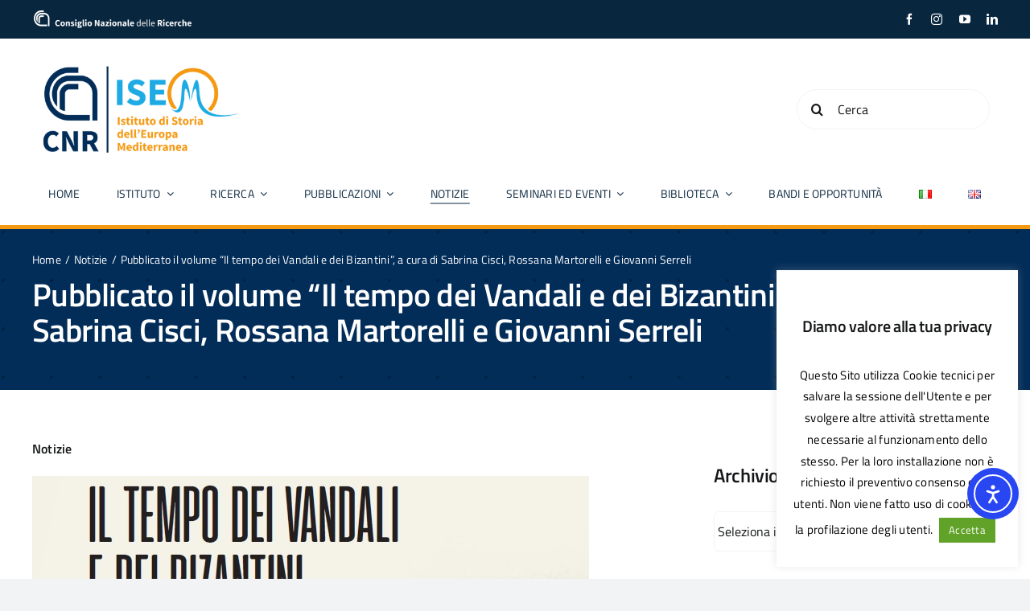

--- FILE ---
content_type: text/html; charset=UTF-8
request_url: https://www.isem.cnr.it/pubblicato-il-volume-il-tempo-dei-vandali-e-dei-bizantini-a-cura-di-sabrina-cisci-rossana-martorelli-e-giovanni-serreli/
body_size: 28591
content:
<!DOCTYPE html>
<html class="avada-html-layout-wide avada-html-header-position-top avada-is-100-percent-template" lang="it-IT" prefix="og: http://ogp.me/ns# fb: http://ogp.me/ns/fb#">
<head>
	<meta http-equiv="X-UA-Compatible" content="IE=edge" />
	<meta http-equiv="Content-Type" content="text/html; charset=utf-8"/>
	<meta name="viewport" content="width=device-width, initial-scale=1" />
	<meta name='robots' content='index, follow, max-image-preview:large, max-snippet:-1, max-video-preview:-1' />

	<!-- This site is optimized with the Yoast SEO plugin v26.7 - https://yoast.com/wordpress/plugins/seo/ -->
	<title>Pubblicato il volume &#8220;Il tempo dei Vandali e dei Bizantini&#8221;, a cura di Sabrina Cisci, Rossana Martorelli e Giovanni Serreli - Istituto di Storia dell&#039;Europa Mediterranea</title>
	<link rel="canonical" href="https://www.isem.cnr.it/pubblicato-il-volume-il-tempo-dei-vandali-e-dei-bizantini-a-cura-di-sabrina-cisci-rossana-martorelli-e-giovanni-serreli/" />
	<meta property="og:locale" content="it_IT" />
	<meta property="og:type" content="article" />
	<meta property="og:title" content="Pubblicato il volume &#8220;Il tempo dei Vandali e dei Bizantini&#8221;, a cura di Sabrina Cisci, Rossana Martorelli e Giovanni Serreli - Istituto di Storia dell&#039;Europa Mediterranea" />
	<meta property="og:description" content="È stato pubblicato dalla prestigiosa casa editrice ILISSO di Nuoro, [...]" />
	<meta property="og:url" content="https://www.isem.cnr.it/pubblicato-il-volume-il-tempo-dei-vandali-e-dei-bizantini-a-cura-di-sabrina-cisci-rossana-martorelli-e-giovanni-serreli/" />
	<meta property="og:site_name" content="Istituto di Storia dell&#039;Europa Mediterranea" />
	<meta property="article:publisher" content="https://www.facebook.com/IsemCnr/" />
	<meta property="article:published_time" content="2022-12-20T11:00:00+00:00" />
	<meta property="article:modified_time" content="2023-03-14T14:16:32+00:00" />
	<meta property="og:image" content="https://www.isem.cnr.it/wp-content/uploads/2022/12/Il-tempo-dei-Vandali-e-dei-Bizantini_cover.pdf.jpg" />
	<meta property="og:image:width" content="692" />
	<meta property="og:image:height" content="837" />
	<meta property="og:image:type" content="image/jpeg" />
	<meta name="author" content="admin" />
	<meta name="twitter:card" content="summary_large_image" />
	<meta name="twitter:creator" content="@admin" />
	<meta name="twitter:label1" content="Scritto da" />
	<meta name="twitter:data1" content="admin" />
	<meta name="twitter:label2" content="Tempo di lettura stimato" />
	<meta name="twitter:data2" content="2 minuti" />
	<script type="application/ld+json" class="yoast-schema-graph">{"@context":"https://schema.org","@graph":[{"@type":"Article","@id":"https://www.isem.cnr.it/pubblicato-il-volume-il-tempo-dei-vandali-e-dei-bizantini-a-cura-di-sabrina-cisci-rossana-martorelli-e-giovanni-serreli/#article","isPartOf":{"@id":"https://www.isem.cnr.it/pubblicato-il-volume-il-tempo-dei-vandali-e-dei-bizantini-a-cura-di-sabrina-cisci-rossana-martorelli-e-giovanni-serreli/"},"author":{"name":"admin","@id":"https://www.isem.cnr.it/#/schema/person/2b3830a00075f3ead7acfa07d5967bfa"},"headline":"Pubblicato il volume &#8220;Il tempo dei Vandali e dei Bizantini&#8221;, a cura di Sabrina Cisci, Rossana Martorelli e Giovanni Serreli","datePublished":"2022-12-20T11:00:00+00:00","dateModified":"2023-03-14T14:16:32+00:00","mainEntityOfPage":{"@id":"https://www.isem.cnr.it/pubblicato-il-volume-il-tempo-dei-vandali-e-dei-bizantini-a-cura-di-sabrina-cisci-rossana-martorelli-e-giovanni-serreli/"},"wordCount":299,"publisher":{"@id":"https://www.isem.cnr.it/#organization"},"image":{"@id":"https://www.isem.cnr.it/pubblicato-il-volume-il-tempo-dei-vandali-e-dei-bizantini-a-cura-di-sabrina-cisci-rossana-martorelli-e-giovanni-serreli/#primaryimage"},"thumbnailUrl":"https://www.isem.cnr.it/wp-content/uploads/2022/12/Il-tempo-dei-Vandali-e-dei-Bizantini_cover.pdf.jpg","articleSection":["Notizie"],"inLanguage":"it-IT"},{"@type":"WebPage","@id":"https://www.isem.cnr.it/pubblicato-il-volume-il-tempo-dei-vandali-e-dei-bizantini-a-cura-di-sabrina-cisci-rossana-martorelli-e-giovanni-serreli/","url":"https://www.isem.cnr.it/pubblicato-il-volume-il-tempo-dei-vandali-e-dei-bizantini-a-cura-di-sabrina-cisci-rossana-martorelli-e-giovanni-serreli/","name":"Pubblicato il volume &#8220;Il tempo dei Vandali e dei Bizantini&#8221;, a cura di Sabrina Cisci, Rossana Martorelli e Giovanni Serreli - Istituto di Storia dell&#039;Europa Mediterranea","isPartOf":{"@id":"https://www.isem.cnr.it/#website"},"primaryImageOfPage":{"@id":"https://www.isem.cnr.it/pubblicato-il-volume-il-tempo-dei-vandali-e-dei-bizantini-a-cura-di-sabrina-cisci-rossana-martorelli-e-giovanni-serreli/#primaryimage"},"image":{"@id":"https://www.isem.cnr.it/pubblicato-il-volume-il-tempo-dei-vandali-e-dei-bizantini-a-cura-di-sabrina-cisci-rossana-martorelli-e-giovanni-serreli/#primaryimage"},"thumbnailUrl":"https://www.isem.cnr.it/wp-content/uploads/2022/12/Il-tempo-dei-Vandali-e-dei-Bizantini_cover.pdf.jpg","datePublished":"2022-12-20T11:00:00+00:00","dateModified":"2023-03-14T14:16:32+00:00","breadcrumb":{"@id":"https://www.isem.cnr.it/pubblicato-il-volume-il-tempo-dei-vandali-e-dei-bizantini-a-cura-di-sabrina-cisci-rossana-martorelli-e-giovanni-serreli/#breadcrumb"},"inLanguage":"it-IT","potentialAction":[{"@type":"ReadAction","target":["https://www.isem.cnr.it/pubblicato-il-volume-il-tempo-dei-vandali-e-dei-bizantini-a-cura-di-sabrina-cisci-rossana-martorelli-e-giovanni-serreli/"]}]},{"@type":"ImageObject","inLanguage":"it-IT","@id":"https://www.isem.cnr.it/pubblicato-il-volume-il-tempo-dei-vandali-e-dei-bizantini-a-cura-di-sabrina-cisci-rossana-martorelli-e-giovanni-serreli/#primaryimage","url":"https://www.isem.cnr.it/wp-content/uploads/2022/12/Il-tempo-dei-Vandali-e-dei-Bizantini_cover.pdf.jpg","contentUrl":"https://www.isem.cnr.it/wp-content/uploads/2022/12/Il-tempo-dei-Vandali-e-dei-Bizantini_cover.pdf.jpg","width":692,"height":837},{"@type":"BreadcrumbList","@id":"https://www.isem.cnr.it/pubblicato-il-volume-il-tempo-dei-vandali-e-dei-bizantini-a-cura-di-sabrina-cisci-rossana-martorelli-e-giovanni-serreli/#breadcrumb","itemListElement":[{"@type":"ListItem","position":1,"name":"Home","item":"https://www.isem.cnr.it/"},{"@type":"ListItem","position":2,"name":"Notizie","item":"https://www.isem.cnr.it/notizie/"},{"@type":"ListItem","position":3,"name":"Pubblicato il volume &#8220;Il tempo dei Vandali e dei Bizantini&#8221;, a cura di Sabrina Cisci, Rossana Martorelli e Giovanni Serreli"}]},{"@type":"WebSite","@id":"https://www.isem.cnr.it/#website","url":"https://www.isem.cnr.it/","name":"Istituto di Storia dell&#039;Europa Mediterranea","description":"Consiglio Nazionale delle Ricerche","publisher":{"@id":"https://www.isem.cnr.it/#organization"},"potentialAction":[{"@type":"SearchAction","target":{"@type":"EntryPoint","urlTemplate":"https://www.isem.cnr.it/?s={search_term_string}"},"query-input":{"@type":"PropertyValueSpecification","valueRequired":true,"valueName":"search_term_string"}}],"inLanguage":"it-IT"},{"@type":"Organization","@id":"https://www.isem.cnr.it/#organization","name":"Istituto di Storia dell’Europa Mediterranea del Consiglio Nazionale delle Ricerche (Isem)","url":"https://www.isem.cnr.it/","logo":{"@type":"ImageObject","inLanguage":"it-IT","@id":"https://www.isem.cnr.it/#/schema/logo/image/","url":"https://www.isem.cnr.it/wp-content/uploads/2020/06/Logo-Isem_quad.png","contentUrl":"https://www.isem.cnr.it/wp-content/uploads/2020/06/Logo-Isem_quad.png","width":700,"height":700,"caption":"Istituto di Storia dell’Europa Mediterranea del Consiglio Nazionale delle Ricerche (Isem)"},"image":{"@id":"https://www.isem.cnr.it/#/schema/logo/image/"},"sameAs":["https://www.facebook.com/IsemCnr/"]},{"@type":"Person","@id":"https://www.isem.cnr.it/#/schema/person/2b3830a00075f3ead7acfa07d5967bfa","name":"admin","sameAs":["http://www.isem.cnr.it","https://x.com/admin"]}]}</script>
	<!-- / Yoast SEO plugin. -->


<link rel='dns-prefetch' href='//cdn.elementor.com' />
<link rel="alternate" type="application/rss+xml" title="Istituto di Storia dell&#039;Europa Mediterranea &raquo; Feed" href="https://www.isem.cnr.it/feed/" />
<link rel="alternate" type="application/rss+xml" title="Istituto di Storia dell&#039;Europa Mediterranea &raquo; Feed dei commenti" href="https://www.isem.cnr.it/comments/feed/" />
<link rel="alternate" type="text/calendar" title="Istituto di Storia dell&#039;Europa Mediterranea &raquo; iCal Feed" href="https://www.isem.cnr.it/events/?ical=1" />
		
		
		
				<link rel="alternate" title="oEmbed (JSON)" type="application/json+oembed" href="https://www.isem.cnr.it/wp-json/oembed/1.0/embed?url=https%3A%2F%2Fwww.isem.cnr.it%2Fpubblicato-il-volume-il-tempo-dei-vandali-e-dei-bizantini-a-cura-di-sabrina-cisci-rossana-martorelli-e-giovanni-serreli%2F&#038;lang=it" />
<link rel="alternate" title="oEmbed (XML)" type="text/xml+oembed" href="https://www.isem.cnr.it/wp-json/oembed/1.0/embed?url=https%3A%2F%2Fwww.isem.cnr.it%2Fpubblicato-il-volume-il-tempo-dei-vandali-e-dei-bizantini-a-cura-di-sabrina-cisci-rossana-martorelli-e-giovanni-serreli%2F&#038;format=xml&#038;lang=it" />
					<meta name="description" content="È stato pubblicato dalla prestigiosa casa editrice ILISSO di Nuoro, il quinto volume della collana CULTURA, STORIA E ARCHEOLOGIA DELLA SARDEGNA, diretta da Tatiana Cossu.



Ai precedenti quattro volumi, rispettivamente dedicati a:



La preistoria in Sardegna. Il tempo delle comunità umane dal X al II millennio a.C.Il"/>
				
		<meta property="og:locale" content="it_IT"/>
		<meta property="og:type" content="article"/>
		<meta property="og:site_name" content="Istituto di Storia dell&#039;Europa Mediterranea"/>
		<meta property="og:title" content="Pubblicato il volume &#8220;Il tempo dei Vandali e dei Bizantini&#8221;, a cura di Sabrina Cisci, Rossana Martorelli e Giovanni Serreli - Istituto di Storia dell&#039;Europa Mediterranea"/>
				<meta property="og:description" content="È stato pubblicato dalla prestigiosa casa editrice ILISSO di Nuoro, il quinto volume della collana CULTURA, STORIA E ARCHEOLOGIA DELLA SARDEGNA, diretta da Tatiana Cossu.



Ai precedenti quattro volumi, rispettivamente dedicati a:



La preistoria in Sardegna. Il tempo delle comunità umane dal X al II millennio a.C.Il"/>
				<meta property="og:url" content="https://www.isem.cnr.it/pubblicato-il-volume-il-tempo-dei-vandali-e-dei-bizantini-a-cura-di-sabrina-cisci-rossana-martorelli-e-giovanni-serreli/"/>
										<meta property="article:published_time" content="2022-12-20T11:00:00+01:00"/>
							<meta property="article:modified_time" content="2023-03-14T14:16:32+01:00"/>
								<meta name="author" content="admin"/>
								<meta property="og:image" content="https://www.isem.cnr.it/wp-content/uploads/2022/12/Il-tempo-dei-Vandali-e-dei-Bizantini_cover.pdf.jpg"/>
		<meta property="og:image:width" content="692"/>
		<meta property="og:image:height" content="837"/>
		<meta property="og:image:type" content="image/jpeg"/>
				<style id='wp-img-auto-sizes-contain-inline-css' type='text/css'>
img:is([sizes=auto i],[sizes^="auto," i]){contain-intrinsic-size:3000px 1500px}
/*# sourceURL=wp-img-auto-sizes-contain-inline-css */
</style>
<style id='wp-emoji-styles-inline-css' type='text/css'>

	img.wp-smiley, img.emoji {
		display: inline !important;
		border: none !important;
		box-shadow: none !important;
		height: 1em !important;
		width: 1em !important;
		margin: 0 0.07em !important;
		vertical-align: -0.1em !important;
		background: none !important;
		padding: 0 !important;
	}
/*# sourceURL=wp-emoji-styles-inline-css */
</style>
<link rel='stylesheet' id='wp-block-library-css' href='https://www.isem.cnr.it/wp-includes/css/dist/block-library/style.css?ver=6.9' type='text/css' media='all' />
<style id='global-styles-inline-css' type='text/css'>
:root{--wp--preset--aspect-ratio--square: 1;--wp--preset--aspect-ratio--4-3: 4/3;--wp--preset--aspect-ratio--3-4: 3/4;--wp--preset--aspect-ratio--3-2: 3/2;--wp--preset--aspect-ratio--2-3: 2/3;--wp--preset--aspect-ratio--16-9: 16/9;--wp--preset--aspect-ratio--9-16: 9/16;--wp--preset--color--black: #000000;--wp--preset--color--cyan-bluish-gray: #abb8c3;--wp--preset--color--white: #ffffff;--wp--preset--color--pale-pink: #f78da7;--wp--preset--color--vivid-red: #cf2e2e;--wp--preset--color--luminous-vivid-orange: #ff6900;--wp--preset--color--luminous-vivid-amber: #fcb900;--wp--preset--color--light-green-cyan: #7bdcb5;--wp--preset--color--vivid-green-cyan: #00d084;--wp--preset--color--pale-cyan-blue: #8ed1fc;--wp--preset--color--vivid-cyan-blue: #0693e3;--wp--preset--color--vivid-purple: #9b51e0;--wp--preset--color--awb-color-1: #ffffff;--wp--preset--color--awb-color-2: #f9f9fb;--wp--preset--color--awb-color-3: #f2f3f5;--wp--preset--color--awb-color-4: #032d59;--wp--preset--color--awb-color-5: #f49912;--wp--preset--color--awb-color-6: #434549;--wp--preset--color--awb-color-7: #212326;--wp--preset--color--awb-color-8: #141617;--wp--preset--gradient--vivid-cyan-blue-to-vivid-purple: linear-gradient(135deg,rgb(6,147,227) 0%,rgb(155,81,224) 100%);--wp--preset--gradient--light-green-cyan-to-vivid-green-cyan: linear-gradient(135deg,rgb(122,220,180) 0%,rgb(0,208,130) 100%);--wp--preset--gradient--luminous-vivid-amber-to-luminous-vivid-orange: linear-gradient(135deg,rgb(252,185,0) 0%,rgb(255,105,0) 100%);--wp--preset--gradient--luminous-vivid-orange-to-vivid-red: linear-gradient(135deg,rgb(255,105,0) 0%,rgb(207,46,46) 100%);--wp--preset--gradient--very-light-gray-to-cyan-bluish-gray: linear-gradient(135deg,rgb(238,238,238) 0%,rgb(169,184,195) 100%);--wp--preset--gradient--cool-to-warm-spectrum: linear-gradient(135deg,rgb(74,234,220) 0%,rgb(151,120,209) 20%,rgb(207,42,186) 40%,rgb(238,44,130) 60%,rgb(251,105,98) 80%,rgb(254,248,76) 100%);--wp--preset--gradient--blush-light-purple: linear-gradient(135deg,rgb(255,206,236) 0%,rgb(152,150,240) 100%);--wp--preset--gradient--blush-bordeaux: linear-gradient(135deg,rgb(254,205,165) 0%,rgb(254,45,45) 50%,rgb(107,0,62) 100%);--wp--preset--gradient--luminous-dusk: linear-gradient(135deg,rgb(255,203,112) 0%,rgb(199,81,192) 50%,rgb(65,88,208) 100%);--wp--preset--gradient--pale-ocean: linear-gradient(135deg,rgb(255,245,203) 0%,rgb(182,227,212) 50%,rgb(51,167,181) 100%);--wp--preset--gradient--electric-grass: linear-gradient(135deg,rgb(202,248,128) 0%,rgb(113,206,126) 100%);--wp--preset--gradient--midnight: linear-gradient(135deg,rgb(2,3,129) 0%,rgb(40,116,252) 100%);--wp--preset--font-size--small: 12px;--wp--preset--font-size--medium: 20px;--wp--preset--font-size--large: 24px;--wp--preset--font-size--x-large: 42px;--wp--preset--font-size--normal: 16px;--wp--preset--font-size--xlarge: 32px;--wp--preset--font-size--huge: 48px;--wp--preset--spacing--20: 0.44rem;--wp--preset--spacing--30: 0.67rem;--wp--preset--spacing--40: 1rem;--wp--preset--spacing--50: 1.5rem;--wp--preset--spacing--60: 2.25rem;--wp--preset--spacing--70: 3.38rem;--wp--preset--spacing--80: 5.06rem;--wp--preset--shadow--natural: 6px 6px 9px rgba(0, 0, 0, 0.2);--wp--preset--shadow--deep: 12px 12px 50px rgba(0, 0, 0, 0.4);--wp--preset--shadow--sharp: 6px 6px 0px rgba(0, 0, 0, 0.2);--wp--preset--shadow--outlined: 6px 6px 0px -3px rgb(255, 255, 255), 6px 6px rgb(0, 0, 0);--wp--preset--shadow--crisp: 6px 6px 0px rgb(0, 0, 0);}:where(.is-layout-flex){gap: 0.5em;}:where(.is-layout-grid){gap: 0.5em;}body .is-layout-flex{display: flex;}.is-layout-flex{flex-wrap: wrap;align-items: center;}.is-layout-flex > :is(*, div){margin: 0;}body .is-layout-grid{display: grid;}.is-layout-grid > :is(*, div){margin: 0;}:where(.wp-block-columns.is-layout-flex){gap: 2em;}:where(.wp-block-columns.is-layout-grid){gap: 2em;}:where(.wp-block-post-template.is-layout-flex){gap: 1.25em;}:where(.wp-block-post-template.is-layout-grid){gap: 1.25em;}.has-black-color{color: var(--wp--preset--color--black) !important;}.has-cyan-bluish-gray-color{color: var(--wp--preset--color--cyan-bluish-gray) !important;}.has-white-color{color: var(--wp--preset--color--white) !important;}.has-pale-pink-color{color: var(--wp--preset--color--pale-pink) !important;}.has-vivid-red-color{color: var(--wp--preset--color--vivid-red) !important;}.has-luminous-vivid-orange-color{color: var(--wp--preset--color--luminous-vivid-orange) !important;}.has-luminous-vivid-amber-color{color: var(--wp--preset--color--luminous-vivid-amber) !important;}.has-light-green-cyan-color{color: var(--wp--preset--color--light-green-cyan) !important;}.has-vivid-green-cyan-color{color: var(--wp--preset--color--vivid-green-cyan) !important;}.has-pale-cyan-blue-color{color: var(--wp--preset--color--pale-cyan-blue) !important;}.has-vivid-cyan-blue-color{color: var(--wp--preset--color--vivid-cyan-blue) !important;}.has-vivid-purple-color{color: var(--wp--preset--color--vivid-purple) !important;}.has-black-background-color{background-color: var(--wp--preset--color--black) !important;}.has-cyan-bluish-gray-background-color{background-color: var(--wp--preset--color--cyan-bluish-gray) !important;}.has-white-background-color{background-color: var(--wp--preset--color--white) !important;}.has-pale-pink-background-color{background-color: var(--wp--preset--color--pale-pink) !important;}.has-vivid-red-background-color{background-color: var(--wp--preset--color--vivid-red) !important;}.has-luminous-vivid-orange-background-color{background-color: var(--wp--preset--color--luminous-vivid-orange) !important;}.has-luminous-vivid-amber-background-color{background-color: var(--wp--preset--color--luminous-vivid-amber) !important;}.has-light-green-cyan-background-color{background-color: var(--wp--preset--color--light-green-cyan) !important;}.has-vivid-green-cyan-background-color{background-color: var(--wp--preset--color--vivid-green-cyan) !important;}.has-pale-cyan-blue-background-color{background-color: var(--wp--preset--color--pale-cyan-blue) !important;}.has-vivid-cyan-blue-background-color{background-color: var(--wp--preset--color--vivid-cyan-blue) !important;}.has-vivid-purple-background-color{background-color: var(--wp--preset--color--vivid-purple) !important;}.has-black-border-color{border-color: var(--wp--preset--color--black) !important;}.has-cyan-bluish-gray-border-color{border-color: var(--wp--preset--color--cyan-bluish-gray) !important;}.has-white-border-color{border-color: var(--wp--preset--color--white) !important;}.has-pale-pink-border-color{border-color: var(--wp--preset--color--pale-pink) !important;}.has-vivid-red-border-color{border-color: var(--wp--preset--color--vivid-red) !important;}.has-luminous-vivid-orange-border-color{border-color: var(--wp--preset--color--luminous-vivid-orange) !important;}.has-luminous-vivid-amber-border-color{border-color: var(--wp--preset--color--luminous-vivid-amber) !important;}.has-light-green-cyan-border-color{border-color: var(--wp--preset--color--light-green-cyan) !important;}.has-vivid-green-cyan-border-color{border-color: var(--wp--preset--color--vivid-green-cyan) !important;}.has-pale-cyan-blue-border-color{border-color: var(--wp--preset--color--pale-cyan-blue) !important;}.has-vivid-cyan-blue-border-color{border-color: var(--wp--preset--color--vivid-cyan-blue) !important;}.has-vivid-purple-border-color{border-color: var(--wp--preset--color--vivid-purple) !important;}.has-vivid-cyan-blue-to-vivid-purple-gradient-background{background: var(--wp--preset--gradient--vivid-cyan-blue-to-vivid-purple) !important;}.has-light-green-cyan-to-vivid-green-cyan-gradient-background{background: var(--wp--preset--gradient--light-green-cyan-to-vivid-green-cyan) !important;}.has-luminous-vivid-amber-to-luminous-vivid-orange-gradient-background{background: var(--wp--preset--gradient--luminous-vivid-amber-to-luminous-vivid-orange) !important;}.has-luminous-vivid-orange-to-vivid-red-gradient-background{background: var(--wp--preset--gradient--luminous-vivid-orange-to-vivid-red) !important;}.has-very-light-gray-to-cyan-bluish-gray-gradient-background{background: var(--wp--preset--gradient--very-light-gray-to-cyan-bluish-gray) !important;}.has-cool-to-warm-spectrum-gradient-background{background: var(--wp--preset--gradient--cool-to-warm-spectrum) !important;}.has-blush-light-purple-gradient-background{background: var(--wp--preset--gradient--blush-light-purple) !important;}.has-blush-bordeaux-gradient-background{background: var(--wp--preset--gradient--blush-bordeaux) !important;}.has-luminous-dusk-gradient-background{background: var(--wp--preset--gradient--luminous-dusk) !important;}.has-pale-ocean-gradient-background{background: var(--wp--preset--gradient--pale-ocean) !important;}.has-electric-grass-gradient-background{background: var(--wp--preset--gradient--electric-grass) !important;}.has-midnight-gradient-background{background: var(--wp--preset--gradient--midnight) !important;}.has-small-font-size{font-size: var(--wp--preset--font-size--small) !important;}.has-medium-font-size{font-size: var(--wp--preset--font-size--medium) !important;}.has-large-font-size{font-size: var(--wp--preset--font-size--large) !important;}.has-x-large-font-size{font-size: var(--wp--preset--font-size--x-large) !important;}
/*# sourceURL=global-styles-inline-css */
</style>
<style id='core-block-supports-inline-css' type='text/css'>
/**
 * Core styles: block-supports
 */

/*# sourceURL=core-block-supports-inline-css */
</style>

<style id='classic-theme-styles-inline-css' type='text/css'>
/**
 * These rules are needed for backwards compatibility.
 * They should match the button element rules in the base theme.json file.
 */
.wp-block-button__link {
	color: #ffffff;
	background-color: #32373c;
	border-radius: 9999px; /* 100% causes an oval, but any explicit but really high value retains the pill shape. */

	/* This needs a low specificity so it won't override the rules from the button element if defined in theme.json. */
	box-shadow: none;
	text-decoration: none;

	/* The extra 2px are added to size solids the same as the outline versions.*/
	padding: calc(0.667em + 2px) calc(1.333em + 2px);

	font-size: 1.125em;
}

.wp-block-file__button {
	background: #32373c;
	color: #ffffff;
	text-decoration: none;
}

/*# sourceURL=/wp-includes/css/classic-themes.css */
</style>
<link rel='stylesheet' id='cookie-law-info-css' href='https://www.isem.cnr.it/wp-content/plugins/cookie-law-info/legacy/public/css/cookie-law-info-public.css?ver=3.3.9.1' type='text/css' media='all' />
<link rel='stylesheet' id='cookie-law-info-gdpr-css' href='https://www.isem.cnr.it/wp-content/plugins/cookie-law-info/legacy/public/css/cookie-law-info-gdpr.css?ver=3.3.9.1' type='text/css' media='all' />
<link rel='stylesheet' id='ea11y-widget-fonts-css' href='https://www.isem.cnr.it/wp-content/plugins/pojo-accessibility/assets/build/fonts.css?ver=3.9.1' type='text/css' media='all' />
<link rel='stylesheet' id='ea11y-skip-link-css' href='https://www.isem.cnr.it/wp-content/plugins/pojo-accessibility/assets/build/skip-link.css?ver=3.9.1' type='text/css' media='all' />
<link rel='stylesheet' id='rt-team-css-css' href='https://www.isem.cnr.it/wp-content/plugins/tlp-team/assets/css/tlpteam.css?ver=5.0.11' type='text/css' media='all' />
<link rel='stylesheet' id='rt-team-sc-css' href='https://www.isem.cnr.it/wp-content/uploads/tlp-team/team-sc.css?ver=1756920022' type='text/css' media='all' />
<link rel='stylesheet' id='child-style-css' href='https://www.isem.cnr.it/wp-content/themes/Avada-Child-Theme/style.css?ver=6.9' type='text/css' media='all' />
<link rel='stylesheet' id='fusion-dynamic-css-css' href='https://www.isem.cnr.it/wp-content/uploads/fusion-styles/b2a39e710850e3d59b3c13e7c18f32de.min.css?ver=3.14.2' type='text/css' media='all' />
<link rel='stylesheet' id='wp-block-paragraph-css' href='https://www.isem.cnr.it/wp-includes/blocks/paragraph/style.css?ver=6.9' type='text/css' media='all' />
<link rel='stylesheet' id='wp-block-list-css' href='https://www.isem.cnr.it/wp-includes/blocks/list/style.css?ver=6.9' type='text/css' media='all' />
<script type="text/javascript" src="https://www.isem.cnr.it/wp-includes/js/jquery/jquery.js?ver=3.7.1" id="jquery-core-js"></script>
<script type="text/javascript" src="https://www.isem.cnr.it/wp-includes/js/jquery/jquery-migrate.js?ver=3.4.1" id="jquery-migrate-js"></script>
<script type="text/javascript" id="cookie-law-info-js-extra">
/* <![CDATA[ */
var Cli_Data = {"nn_cookie_ids":[],"cookielist":[],"non_necessary_cookies":[],"ccpaEnabled":"","ccpaRegionBased":"","ccpaBarEnabled":"","strictlyEnabled":["necessary","obligatoire"],"ccpaType":"gdpr","js_blocking":"","custom_integration":"","triggerDomRefresh":"","secure_cookies":""};
var cli_cookiebar_settings = {"animate_speed_hide":"500","animate_speed_show":"500","background":"#FFF","border":"#b1a6a6c2","border_on":"","button_1_button_colour":"#61a229","button_1_button_hover":"#4e8221","button_1_link_colour":"#fff","button_1_as_button":"1","button_1_new_win":"","button_2_button_colour":"#333","button_2_button_hover":"#292929","button_2_link_colour":"#444","button_2_as_button":"","button_2_hidebar":"","button_3_button_colour":"#0a0a0a","button_3_button_hover":"#080808","button_3_link_colour":"#ffffff","button_3_as_button":"1","button_3_new_win":"","button_4_button_colour":"#878787","button_4_button_hover":"#6c6c6c","button_4_link_colour":"#ffffff","button_4_as_button":"1","button_7_button_colour":"#61a229","button_7_button_hover":"#4e8221","button_7_link_colour":"#fff","button_7_as_button":"1","button_7_new_win":"","font_family":"inherit","header_fix":"","notify_animate_hide":"1","notify_animate_show":"1","notify_div_id":"#cookie-law-info-bar","notify_position_horizontal":"right","notify_position_vertical":"bottom","scroll_close":"","scroll_close_reload":"","accept_close_reload":"","reject_close_reload":"1","showagain_tab":"","showagain_background":"#fff","showagain_border":"#000","showagain_div_id":"#cookie-law-info-again","showagain_x_position":"100px","text":"#000","show_once_yn":"","show_once":"10000","logging_on":"","as_popup":"","popup_overlay":"1","bar_heading_text":"Diamo valore alla tua privacy","cookie_bar_as":"widget","popup_showagain_position":"bottom-right","widget_position":"right"};
var log_object = {"ajax_url":"https://www.isem.cnr.it/wp-admin/admin-ajax.php"};
//# sourceURL=cookie-law-info-js-extra
/* ]]> */
</script>
<script type="text/javascript" src="https://www.isem.cnr.it/wp-content/plugins/cookie-law-info/legacy/public/js/cookie-law-info-public.js?ver=3.3.9.1" id="cookie-law-info-js"></script>
<link rel="https://api.w.org/" href="https://www.isem.cnr.it/wp-json/" /><link rel="alternate" title="JSON" type="application/json" href="https://www.isem.cnr.it/wp-json/wp/v2/posts/4527" /><link rel="EditURI" type="application/rsd+xml" title="RSD" href="https://www.isem.cnr.it/xmlrpc.php?rsd" />
<meta name="generator" content="WordPress 6.9" />
<link rel='shortlink' href='https://www.isem.cnr.it/?p=4527' />
<meta name="tec-api-version" content="v1"><meta name="tec-api-origin" content="https://www.isem.cnr.it"><link rel="alternate" href="https://www.isem.cnr.it/wp-json/tribe/events/v1/" /><!-- Analytics by WP Statistics - https://wp-statistics.com -->
<link rel="preload" href="https://www.isem.cnr.it/wp-content/themes/Avada/includes/lib/assets/fonts/icomoon/awb-icons.woff" as="font" type="font/woff" crossorigin><link rel="preload" href="//www.isem.cnr.it/wp-content/themes/Avada/includes/lib/assets/fonts/fontawesome/webfonts/fa-brands-400.woff2" as="font" type="font/woff2" crossorigin><link rel="preload" href="//www.isem.cnr.it/wp-content/themes/Avada/includes/lib/assets/fonts/fontawesome/webfonts/fa-regular-400.woff2" as="font" type="font/woff2" crossorigin><link rel="preload" href="//www.isem.cnr.it/wp-content/themes/Avada/includes/lib/assets/fonts/fontawesome/webfonts/fa-solid-900.woff2" as="font" type="font/woff2" crossorigin><link rel="preload" href="https://www.isem.cnr.it/wp-content/uploads/fusion-icons/hosting-template-v3.0/fonts/hosting-template.ttf?hbmf06" as="font" type="font/ttf" crossorigin><style type="text/css" id="css-fb-visibility">@media screen and (max-width: 640px){.fusion-no-small-visibility{display:none !important;}body .sm-text-align-center{text-align:center !important;}body .sm-text-align-left{text-align:left !important;}body .sm-text-align-right{text-align:right !important;}body .sm-text-align-justify{text-align:justify !important;}body .sm-flex-align-center{justify-content:center !important;}body .sm-flex-align-flex-start{justify-content:flex-start !important;}body .sm-flex-align-flex-end{justify-content:flex-end !important;}body .sm-mx-auto{margin-left:auto !important;margin-right:auto !important;}body .sm-ml-auto{margin-left:auto !important;}body .sm-mr-auto{margin-right:auto !important;}body .fusion-absolute-position-small{position:absolute;width:100%;}.awb-sticky.awb-sticky-small{ position: sticky; top: var(--awb-sticky-offset,0); }}@media screen and (min-width: 641px) and (max-width: 1024px){.fusion-no-medium-visibility{display:none !important;}body .md-text-align-center{text-align:center !important;}body .md-text-align-left{text-align:left !important;}body .md-text-align-right{text-align:right !important;}body .md-text-align-justify{text-align:justify !important;}body .md-flex-align-center{justify-content:center !important;}body .md-flex-align-flex-start{justify-content:flex-start !important;}body .md-flex-align-flex-end{justify-content:flex-end !important;}body .md-mx-auto{margin-left:auto !important;margin-right:auto !important;}body .md-ml-auto{margin-left:auto !important;}body .md-mr-auto{margin-right:auto !important;}body .fusion-absolute-position-medium{position:absolute;width:100%;}.awb-sticky.awb-sticky-medium{ position: sticky; top: var(--awb-sticky-offset,0); }}@media screen and (min-width: 1025px){.fusion-no-large-visibility{display:none !important;}body .lg-text-align-center{text-align:center !important;}body .lg-text-align-left{text-align:left !important;}body .lg-text-align-right{text-align:right !important;}body .lg-text-align-justify{text-align:justify !important;}body .lg-flex-align-center{justify-content:center !important;}body .lg-flex-align-flex-start{justify-content:flex-start !important;}body .lg-flex-align-flex-end{justify-content:flex-end !important;}body .lg-mx-auto{margin-left:auto !important;margin-right:auto !important;}body .lg-ml-auto{margin-left:auto !important;}body .lg-mr-auto{margin-right:auto !important;}body .fusion-absolute-position-large{position:absolute;width:100%;}.awb-sticky.awb-sticky-large{ position: sticky; top: var(--awb-sticky-offset,0); }}</style><meta name="generator" content="Powered by Slider Revolution 6.7.39 - responsive, Mobile-Friendly Slider Plugin for WordPress with comfortable drag and drop interface." />
<link rel="icon" href="https://www.isem.cnr.it/wp-content/uploads/2024/06/cropped-CNR-ISEM-favicon-32x32.jpg" sizes="32x32" />
<link rel="icon" href="https://www.isem.cnr.it/wp-content/uploads/2024/06/cropped-CNR-ISEM-favicon-192x192.jpg" sizes="192x192" />
<link rel="apple-touch-icon" href="https://www.isem.cnr.it/wp-content/uploads/2024/06/cropped-CNR-ISEM-favicon-180x180.jpg" />
<meta name="msapplication-TileImage" content="https://www.isem.cnr.it/wp-content/uploads/2024/06/cropped-CNR-ISEM-favicon-270x270.jpg" />
<script>function setREVStartSize(e){
			//window.requestAnimationFrame(function() {
				window.RSIW = window.RSIW===undefined ? window.innerWidth : window.RSIW;
				window.RSIH = window.RSIH===undefined ? window.innerHeight : window.RSIH;
				try {
					var pw = document.getElementById(e.c).parentNode.offsetWidth,
						newh;
					pw = pw===0 || isNaN(pw) || (e.l=="fullwidth" || e.layout=="fullwidth") ? window.RSIW : pw;
					e.tabw = e.tabw===undefined ? 0 : parseInt(e.tabw);
					e.thumbw = e.thumbw===undefined ? 0 : parseInt(e.thumbw);
					e.tabh = e.tabh===undefined ? 0 : parseInt(e.tabh);
					e.thumbh = e.thumbh===undefined ? 0 : parseInt(e.thumbh);
					e.tabhide = e.tabhide===undefined ? 0 : parseInt(e.tabhide);
					e.thumbhide = e.thumbhide===undefined ? 0 : parseInt(e.thumbhide);
					e.mh = e.mh===undefined || e.mh=="" || e.mh==="auto" ? 0 : parseInt(e.mh,0);
					if(e.layout==="fullscreen" || e.l==="fullscreen")
						newh = Math.max(e.mh,window.RSIH);
					else{
						e.gw = Array.isArray(e.gw) ? e.gw : [e.gw];
						for (var i in e.rl) if (e.gw[i]===undefined || e.gw[i]===0) e.gw[i] = e.gw[i-1];
						e.gh = e.el===undefined || e.el==="" || (Array.isArray(e.el) && e.el.length==0)? e.gh : e.el;
						e.gh = Array.isArray(e.gh) ? e.gh : [e.gh];
						for (var i in e.rl) if (e.gh[i]===undefined || e.gh[i]===0) e.gh[i] = e.gh[i-1];
											
						var nl = new Array(e.rl.length),
							ix = 0,
							sl;
						e.tabw = e.tabhide>=pw ? 0 : e.tabw;
						e.thumbw = e.thumbhide>=pw ? 0 : e.thumbw;
						e.tabh = e.tabhide>=pw ? 0 : e.tabh;
						e.thumbh = e.thumbhide>=pw ? 0 : e.thumbh;
						for (var i in e.rl) nl[i] = e.rl[i]<window.RSIW ? 0 : e.rl[i];
						sl = nl[0];
						for (var i in nl) if (sl>nl[i] && nl[i]>0) { sl = nl[i]; ix=i;}
						var m = pw>(e.gw[ix]+e.tabw+e.thumbw) ? 1 : (pw-(e.tabw+e.thumbw)) / (e.gw[ix]);
						newh =  (e.gh[ix] * m) + (e.tabh + e.thumbh);
					}
					var el = document.getElementById(e.c);
					if (el!==null && el) el.style.height = newh+"px";
					el = document.getElementById(e.c+"_wrapper");
					if (el!==null && el) {
						el.style.height = newh+"px";
						el.style.display = "block";
					}
				} catch(e){
					console.log("Failure at Presize of Slider:" + e)
				}
			//});
		  };</script>
		<script type="text/javascript">
			var doc = document.documentElement;
			doc.setAttribute( 'data-useragent', navigator.userAgent );
		</script>
		
	<link rel='stylesheet' id='rs-plugin-settings-css' href='//www.isem.cnr.it/wp-content/plugins/revslider/sr6/assets/css/rs6.css?ver=6.7.39' type='text/css' media='all' />
<style id='rs-plugin-settings-inline-css' type='text/css'>
#rs-demo-id {}
/*# sourceURL=rs-plugin-settings-inline-css */
</style>
</head>

<body class="wp-singular post-template-default single single-post postid-4527 single-format-standard wp-theme-Avada wp-child-theme-Avada-Child-Theme tribe-no-js ally-default fusion-image-hovers fusion-pagination-sizing fusion-button_type-flat fusion-button_span-no fusion-button_gradient-linear avada-image-rollover-circle-yes avada-image-rollover-yes avada-image-rollover-direction-left fusion-body ltr fusion-sticky-header no-tablet-sticky-header no-mobile-sticky-header no-mobile-slidingbar no-mobile-totop avada-has-rev-slider-styles fusion-disable-outline fusion-sub-menu-fade mobile-logo-pos-left layout-wide-mode avada-has-boxed-modal-shadow-none layout-scroll-offset-full avada-has-zero-margin-offset-top fusion-top-header menu-text-align-center mobile-menu-design-classic fusion-show-pagination-text fusion-header-layout-v3 avada-responsive avada-footer-fx-none avada-menu-highlight-style-bar fusion-search-form-clean fusion-main-menu-search-overlay fusion-avatar-circle avada-dropdown-styles avada-blog-layout-large avada-blog-archive-layout-large avada-ec-not-100-width avada-ec-meta-layout-sidebar avada-header-shadow-no avada-menu-icon-position-left avada-has-megamenu-shadow avada-has-mobile-menu-search avada-has-main-nav-search-icon avada-has-breadcrumb-mobile-hidden avada-has-titlebar-hide avada-header-border-color-full-transparent avada-has-pagination-width_height avada-flyout-menu-direction-fade avada-has-blocks avada-ec-views-v2" data-awb-post-id="4527">
			<script>
			const onSkipLinkClick = () => {
				const htmlElement = document.querySelector('html');

				htmlElement.style['scroll-behavior'] = 'smooth';

				setTimeout( () => htmlElement.style['scroll-behavior'] = null, 1000 );
			}
			document.addEventListener("DOMContentLoaded", () => {
				if (!document.querySelector('#content')) {
					document.querySelector('.ea11y-skip-to-content-link').remove();
				}
			});
		</script>
		<nav aria-label="Vai alla navigazione dei contenuti">
			<a class="ea11y-skip-to-content-link"
				href="#content"
				tabindex="1"
				onclick="onSkipLinkClick()"
			>
				Salta al contenuto
				<svg width="24" height="24" viewBox="0 0 24 24" fill="none" role="presentation">
					<path d="M18 6V12C18 12.7956 17.6839 13.5587 17.1213 14.1213C16.5587 14.6839 15.7956 15 15 15H5M5 15L9 11M5 15L9 19"
								stroke="black"
								stroke-width="1.5"
								stroke-linecap="round"
								stroke-linejoin="round"
					/>
				</svg>
			</a>
			<div class="ea11y-skip-to-content-backdrop"></div>
		</nav>

			<a class="skip-link screen-reader-text" href="#content">Salta al contenuto</a>

	<div id="boxed-wrapper">
		
		<div id="wrapper" class="fusion-wrapper">
			<div id="home" style="position:relative;top:-1px;"></div>
												<div class="fusion-tb-header"><div class="fusion-fullwidth fullwidth-box fusion-builder-row-1 fusion-flex-container has-pattern-background has-mask-background nonhundred-percent-fullwidth non-hundred-percent-height-scrolling fusion-no-small-visibility fusion-no-medium-visibility fusion-custom-z-index" style="--awb-border-sizes-top:0px;--awb-border-sizes-bottom:0px;--awb-border-sizes-left:0px;--awb-border-sizes-right:0px;--awb-border-radius-top-left:0px;--awb-border-radius-top-right:0px;--awb-border-radius-bottom-right:0px;--awb-border-radius-bottom-left:0px;--awb-z-index:30000;--awb-padding-top:7px;--awb-padding-right:30px;--awb-padding-bottom:7px;--awb-padding-left:30px;--awb-margin-top:0px;--awb-margin-bottom:0px;--awb-background-color:#09263f;--awb-flex-wrap:wrap;" ><div class="fusion-builder-row fusion-row fusion-flex-align-items-flex-start fusion-flex-content-wrap" style="max-width:1248px;margin-left: calc(-4% / 2 );margin-right: calc(-4% / 2 );"><div class="fusion-layout-column fusion_builder_column fusion-builder-column-0 fusion_builder_column_1_1 1_1 fusion-flex-column fusion-flex-align-self-center" style="--awb-bg-size:cover;--awb-width-large:100%;--awb-margin-top-large:0px;--awb-spacing-right-large:1.92%;--awb-margin-bottom-large:0px;--awb-spacing-left-large:1.92%;--awb-width-medium:100%;--awb-order-medium:0;--awb-spacing-right-medium:1.92%;--awb-spacing-left-medium:1.92%;--awb-width-small:100%;--awb-order-small:0;--awb-spacing-right-small:1.92%;--awb-spacing-left-small:1.92%;" data-scroll-devices="small-visibility,medium-visibility,large-visibility"><div class="fusion-column-wrapper fusion-column-has-shadow fusion-flex-justify-content-center fusion-content-layout-column"><div class="fusion-builder-row fusion-builder-row-inner fusion-row fusion-flex-align-items-flex-start fusion-flex-content-wrap" style="width:104% !important;max-width:104% !important;margin-left: calc(-4% / 2 );margin-right: calc(-4% / 2 );"><div class="fusion-layout-column fusion_builder_column_inner fusion-builder-nested-column-0 fusion_builder_column_inner_1_3 1_3 fusion-flex-column" style="--awb-bg-size:cover;--awb-width-large:33.333333333333%;--awb-margin-top-large:5px;--awb-spacing-right-large:5.76%;--awb-margin-bottom-large:5px;--awb-spacing-left-large:5.76%;--awb-width-medium:33.333333333333%;--awb-order-medium:0;--awb-spacing-right-medium:5.76%;--awb-spacing-left-medium:5.76%;--awb-width-small:100%;--awb-order-small:0;--awb-spacing-right-small:1.92%;--awb-spacing-left-small:1.92%;" data-scroll-devices="small-visibility,medium-visibility,large-visibility"><div class="fusion-column-wrapper fusion-column-has-shadow fusion-flex-justify-content-flex-start fusion-content-layout-column"><div class="fusion-image-element " style="text-align:left;--awb-max-width:200px;--awb-caption-title-font-family:var(--h2_typography-font-family);--awb-caption-title-font-weight:var(--h2_typography-font-weight);--awb-caption-title-font-style:var(--h2_typography-font-style);--awb-caption-title-size:var(--h2_typography-font-size);--awb-caption-title-transform:var(--h2_typography-text-transform);--awb-caption-title-line-height:var(--h2_typography-line-height);--awb-caption-title-letter-spacing:var(--h2_typography-letter-spacing);"><span class=" fusion-imageframe imageframe-none imageframe-1 hover-type-none"><a class="fusion-no-lightbox" href="https://www.cnr.it/" target="_blank" aria-label="cropped-logo_CNR" rel="noopener noreferrer"><img decoding="async" width="300" height="36" alt="CNR logo isitituzionale" src="https://www.isem.cnr.it/wp-content/uploads/2024/03/cropped-logo_CNR-300x36.png" class="img-responsive wp-image-6270" srcset="https://www.isem.cnr.it/wp-content/uploads/2024/03/cropped-logo_CNR-200x24.png 200w, https://www.isem.cnr.it/wp-content/uploads/2024/03/cropped-logo_CNR-400x47.png 400w, https://www.isem.cnr.it/wp-content/uploads/2024/03/cropped-logo_CNR-600x71.png 600w, https://www.isem.cnr.it/wp-content/uploads/2024/03/cropped-logo_CNR-800x95.png 800w, https://www.isem.cnr.it/wp-content/uploads/2024/03/cropped-logo_CNR-1200x142.png 1200w, https://www.isem.cnr.it/wp-content/uploads/2024/03/cropped-logo_CNR.png 1206w" sizes="(max-width: 640px) 100vw, 400px" /></a></span></div></div></div><div class="fusion-layout-column fusion_builder_column_inner fusion-builder-nested-column-1 fusion_builder_column_inner_1_3 1_3 fusion-flex-column" style="--awb-bg-size:cover;--awb-width-large:33.333333333333%;--awb-margin-top-large:0px;--awb-spacing-right-large:5.76%;--awb-margin-bottom-large:20px;--awb-spacing-left-large:5.76%;--awb-width-medium:33.333333333333%;--awb-order-medium:0;--awb-spacing-right-medium:5.76%;--awb-spacing-left-medium:5.76%;--awb-width-small:100%;--awb-order-small:0;--awb-spacing-right-small:1.92%;--awb-spacing-left-small:1.92%;" data-scroll-devices="small-visibility,medium-visibility,large-visibility"><div class="fusion-column-wrapper fusion-column-has-shadow fusion-flex-justify-content-flex-start fusion-content-layout-column"></div></div><div class="fusion-layout-column fusion_builder_column_inner fusion-builder-nested-column-2 fusion_builder_column_inner_1_3 1_3 fusion-flex-column fusion-flex-align-self-center" style="--awb-bg-size:cover;--awb-width-large:33.333333333333%;--awb-margin-top-large:10px;--awb-spacing-right-large:5.76%;--awb-margin-bottom-large:10px;--awb-spacing-left-large:5.76%;--awb-width-medium:33.333333333333%;--awb-order-medium:0;--awb-spacing-right-medium:5.76%;--awb-spacing-left-medium:5.76%;--awb-width-small:100%;--awb-order-small:0;--awb-spacing-right-small:1.92%;--awb-spacing-left-small:1.92%;" data-scroll-devices="small-visibility,medium-visibility,large-visibility"><div class="fusion-column-wrapper fusion-column-has-shadow fusion-flex-justify-content-flex-end fusion-content-layout-row fusion-flex-align-items-center"><div class="fusion-social-links fusion-social-links-1" style="--awb-margin-top:0px;--awb-margin-right:0px;--awb-margin-bottom:0px;--awb-margin-left:0px;--awb-box-border-top:0px;--awb-box-border-right:0px;--awb-box-border-bottom:0px;--awb-box-border-left:0px;--awb-icon-colors-hover:var(--awb-color5);--awb-box-colors-hover:var(--awb-color1);--awb-box-border-color:var(--awb-color3);--awb-box-border-color-hover:var(--awb-color4);"><div class="fusion-social-networks color-type-custom"><div class="fusion-social-networks-wrapper"><a class="fusion-social-network-icon fusion-tooltip fusion-facebook awb-icon-facebook" style="color:var(--awb-color1);font-size:14px;" data-placement="bottom" data-title="Facebook" data-toggle="tooltip" title="Facebook" aria-label="facebook" target="_blank" rel="noopener noreferrer" href="https://www.facebook.com/cnrisem"></a><a class="fusion-social-network-icon fusion-tooltip fusion-instagram awb-icon-instagram" style="color:var(--awb-color1);font-size:14px;" data-placement="bottom" data-title="Instagram" data-toggle="tooltip" title="Instagram" aria-label="instagram" target="_blank" rel="noopener noreferrer" href="https://www.instagram.com/cnr_isem"></a><a class="fusion-social-network-icon fusion-tooltip fusion-youtube awb-icon-youtube" style="color:var(--awb-color1);font-size:14px;" data-placement="bottom" data-title="YouTube" data-toggle="tooltip" title="YouTube" aria-label="youtube" target="_blank" rel="noopener noreferrer" href="https://www.youtube.com/@cnrisem"></a><a class="fusion-social-network-icon fusion-tooltip fusion-linkedin awb-icon-linkedin" style="color:var(--awb-color1);font-size:14px;" data-placement="bottom" data-title="LinkedIn" data-toggle="tooltip" title="LinkedIn" aria-label="linkedin" target="_blank" rel="noopener noreferrer" href="https://www.linkedin.com/company/cnr-isem-istituto-di-storia-dell-europa-mediterranea/"></a></div></div></div></div></div></div></div></div></div></div><div class="fusion-fullwidth fullwidth-box fusion-builder-row-2 fusion-flex-container has-pattern-background has-mask-background nonhundred-percent-fullwidth non-hundred-percent-height-scrolling fusion-no-large-visibility fusion-custom-z-index" style="--awb-border-sizes-top:0px;--awb-border-sizes-bottom:0px;--awb-border-sizes-left:0px;--awb-border-sizes-right:0px;--awb-border-radius-top-left:0px;--awb-border-radius-top-right:0px;--awb-border-radius-bottom-right:0px;--awb-border-radius-bottom-left:0px;--awb-z-index:30000;--awb-padding-top:7px;--awb-padding-right:30px;--awb-padding-bottom:7px;--awb-padding-left:30px;--awb-margin-top:0px;--awb-margin-bottom:0px;--awb-background-color:#09263f;--awb-flex-wrap:wrap;" ><div class="fusion-builder-row fusion-row fusion-flex-align-items-flex-start fusion-flex-content-wrap" style="max-width:1248px;margin-left: calc(-4% / 2 );margin-right: calc(-4% / 2 );"><div class="fusion-layout-column fusion_builder_column fusion-builder-column-1 fusion_builder_column_1_1 1_1 fusion-flex-column fusion-flex-align-self-center" style="--awb-bg-size:cover;--awb-width-large:100%;--awb-margin-top-large:0px;--awb-spacing-right-large:1.92%;--awb-margin-bottom-large:0px;--awb-spacing-left-large:1.92%;--awb-width-medium:100%;--awb-order-medium:0;--awb-spacing-right-medium:1.92%;--awb-spacing-left-medium:1.92%;--awb-width-small:100%;--awb-order-small:0;--awb-spacing-right-small:1.92%;--awb-margin-bottom-small:0px;--awb-spacing-left-small:1.92%;" data-scroll-devices="small-visibility,medium-visibility,large-visibility"><div class="fusion-column-wrapper fusion-column-has-shadow fusion-flex-justify-content-center fusion-content-layout-column"><div class="fusion-builder-row fusion-builder-row-inner fusion-row fusion-flex-align-items-flex-start fusion-flex-content-wrap" style="width:104% !important;max-width:104% !important;margin-left: calc(-4% / 2 );margin-right: calc(-4% / 2 );"><div class="fusion-layout-column fusion_builder_column_inner fusion-builder-nested-column-3 fusion_builder_column_inner_1_3 1_3 fusion-flex-column" style="--awb-padding-bottom-small:0px;--awb-bg-size:cover;--awb-width-large:33.333333333333%;--awb-margin-top-large:0px;--awb-spacing-right-large:5.76%;--awb-margin-bottom-large:20px;--awb-spacing-left-large:5.76%;--awb-width-medium:33.333333333333%;--awb-order-medium:0;--awb-spacing-right-medium:5.76%;--awb-margin-bottom-medium:0px;--awb-spacing-left-medium:5.76%;--awb-width-small:100%;--awb-order-small:0;--awb-spacing-right-small:1.92%;--awb-margin-bottom-small:0px;--awb-spacing-left-small:1.92%;" data-scroll-devices="small-visibility,medium-visibility,large-visibility"><div class="fusion-column-wrapper fusion-column-has-shadow fusion-flex-justify-content-flex-start fusion-content-layout-column"><div class="fusion-image-element sm-text-align-center" style="text-align:left;--awb-max-width:200px;--awb-caption-title-font-family:var(--h2_typography-font-family);--awb-caption-title-font-weight:var(--h2_typography-font-weight);--awb-caption-title-font-style:var(--h2_typography-font-style);--awb-caption-title-size:var(--h2_typography-font-size);--awb-caption-title-transform:var(--h2_typography-text-transform);--awb-caption-title-line-height:var(--h2_typography-line-height);--awb-caption-title-letter-spacing:var(--h2_typography-letter-spacing);"><span class=" fusion-imageframe imageframe-none imageframe-2 hover-type-none"><a class="fusion-no-lightbox" href="https://www.cnr.it/" target="_blank" aria-label="cropped-logo_CNR" rel="noopener noreferrer"><img decoding="async" width="300" height="36" alt="CNR logo isitituzionale" src="https://www.isem.cnr.it/wp-content/uploads/2024/03/cropped-logo_CNR-300x36.png" class="img-responsive wp-image-6270" srcset="https://www.isem.cnr.it/wp-content/uploads/2024/03/cropped-logo_CNR-200x24.png 200w, https://www.isem.cnr.it/wp-content/uploads/2024/03/cropped-logo_CNR-400x47.png 400w, https://www.isem.cnr.it/wp-content/uploads/2024/03/cropped-logo_CNR-600x71.png 600w, https://www.isem.cnr.it/wp-content/uploads/2024/03/cropped-logo_CNR-800x95.png 800w, https://www.isem.cnr.it/wp-content/uploads/2024/03/cropped-logo_CNR-1200x142.png 1200w, https://www.isem.cnr.it/wp-content/uploads/2024/03/cropped-logo_CNR.png 1206w" sizes="(max-width: 640px) 100vw, 400px" /></a></span></div></div></div></div></div></div></div></div><div class="fusion-fullwidth fullwidth-box fusion-builder-row-3 fusion-flex-container has-pattern-background has-mask-background nonhundred-percent-fullwidth non-hundred-percent-height-scrolling fusion-no-small-visibility fusion-no-medium-visibility fusion-custom-z-index" style="--awb-border-sizes-top:0px;--awb-border-sizes-bottom:0px;--awb-border-sizes-left:0px;--awb-border-sizes-right:0px;--awb-border-radius-top-left:0px;--awb-border-radius-top-right:0px;--awb-border-radius-bottom-right:0px;--awb-border-radius-bottom-left:0px;--awb-z-index:20051;--awb-padding-top:30px;--awb-padding-right:50px;--awb-padding-bottom:0px;--awb-padding-left:50px;--awb-padding-right-small:30px;--awb-padding-left-small:30px;--awb-margin-top:0px;--awb-margin-bottom:0px;--awb-background-color:var(--awb-color1);--awb-flex-wrap:wrap;" ><div class="fusion-builder-row fusion-row fusion-flex-align-items-stretch fusion-flex-content-wrap" style="max-width:1248px;margin-left: calc(-4% / 2 );margin-right: calc(-4% / 2 );"><div class="fusion-layout-column fusion_builder_column fusion-builder-column-2 fusion_builder_column_1_3 1_3 fusion-flex-column" style="--awb-bg-size:cover;--awb-width-large:33.333333333333%;--awb-margin-top-large:0px;--awb-spacing-right-large:5.76%;--awb-margin-bottom-large:0px;--awb-spacing-left-large:5.76%;--awb-width-medium:33.333333333333%;--awb-order-medium:0;--awb-spacing-right-medium:5.76%;--awb-spacing-left-medium:5.76%;--awb-width-small:20%;--awb-order-small:1;--awb-spacing-right-small:9.6%;--awb-spacing-left-small:9.6%;" data-scroll-devices="small-visibility,medium-visibility,large-visibility"><div class="fusion-column-wrapper fusion-column-has-shadow fusion-flex-justify-content-flex-start fusion-content-layout-row fusion-flex-align-items-center"><div class="fusion-image-element sm-text-align-left" style="text-align:center;--awb-max-width:250px;--awb-caption-title-font-family:var(--h2_typography-font-family);--awb-caption-title-font-weight:var(--h2_typography-font-weight);--awb-caption-title-font-style:var(--h2_typography-font-style);--awb-caption-title-size:var(--h2_typography-font-size);--awb-caption-title-transform:var(--h2_typography-text-transform);--awb-caption-title-line-height:var(--h2_typography-line-height);--awb-caption-title-letter-spacing:var(--h2_typography-letter-spacing);"><span class=" fusion-imageframe imageframe-none imageframe-3 hover-type-none"><a class="fusion-no-lightbox" href="https://www.isem.cnr.it/" target="_self" aria-label="CNR ISEM logo color"><img decoding="async" width="300" height="139" alt="Istituto di Storia dell&#039;Europa Mediterranea" src="https://www.isem.cnr.it/wp-content/uploads/2024/06/CNR-ISEM-logo-color-300x139.png" class="img-responsive wp-image-7082" srcset="https://www.isem.cnr.it/wp-content/uploads/2024/06/CNR-ISEM-logo-color-200x93.png 200w, https://www.isem.cnr.it/wp-content/uploads/2024/06/CNR-ISEM-logo-color-400x185.png 400w, https://www.isem.cnr.it/wp-content/uploads/2024/06/CNR-ISEM-logo-color.png 600w" sizes="(max-width: 640px) 100vw, 400px" /></a></span></div></div></div><div class="fusion-layout-column fusion_builder_column fusion-builder-column-3 fusion_builder_column_1_3 1_3 fusion-flex-column" style="--awb-bg-size:cover;--awb-width-large:33.333333333333%;--awb-margin-top-large:0px;--awb-spacing-right-large:5.76%;--awb-margin-bottom-large:20px;--awb-spacing-left-large:5.76%;--awb-width-medium:33.333333333333%;--awb-order-medium:0;--awb-spacing-right-medium:5.76%;--awb-spacing-left-medium:5.76%;--awb-width-small:100%;--awb-order-small:0;--awb-spacing-right-small:1.92%;--awb-spacing-left-small:1.92%;"><div class="fusion-column-wrapper fusion-column-has-shadow fusion-flex-justify-content-flex-start fusion-content-layout-column"></div></div><div class="fusion-layout-column fusion_builder_column fusion-builder-column-4 fusion_builder_column_1_3 1_3 fusion-flex-column" style="--awb-bg-size:cover;--awb-width-large:33.333333333333%;--awb-margin-top-large:0px;--awb-spacing-right-large:5.76%;--awb-margin-bottom-large:0px;--awb-spacing-left-large:5.76%;--awb-width-medium:33.333333333333%;--awb-order-medium:0;--awb-spacing-right-medium:5.76%;--awb-spacing-left-medium:5.76%;--awb-width-small:60%;--awb-order-small:2;--awb-spacing-right-small:3.2%;--awb-spacing-left-small:3.2%;" data-scroll-devices="small-visibility,medium-visibility,large-visibility"><div class="fusion-column-wrapper fusion-column-has-shadow fusion-flex-justify-content-flex-end fusion-content-layout-row fusion-flex-align-items-center"><div class="fusion-search-element fusion-search-element-1 fusion-search-form-clean" style="--awb-border-radius:50px;">		<form role="search" class="searchform fusion-search-form  fusion-search-form-clean" method="get" action="https://www.isem.cnr.it/">
			<div class="fusion-search-form-content">

				
				<div class="fusion-search-field search-field">
					<label><span class="screen-reader-text">Cerca per:</span>
													<input type="search" value="" name="s" class="s" placeholder="Cerca" required aria-required="true" aria-label="Cerca"/>
											</label>
				</div>
				<div class="fusion-search-button search-button">
					<input type="submit" class="fusion-search-submit searchsubmit" aria-label="Cerca" value="&#xf002;" />
									</div>

				<input type="hidden" name="post_type[]" value="post" /><input type="hidden" name="post_type[]" value="page" /><input type="hidden" name="post_type[]" value="team" /><input type="hidden" name="search_limit_to_post_titles" value="0" /><input type="hidden" name="add_woo_product_skus" value="0" /><input type="hidden" name="fs" value="1" />
			</div>


			
		</form>
		</div></div></div></div></div><div class="fusion-fullwidth fullwidth-box fusion-builder-row-4 fusion-flex-container has-pattern-background has-mask-background nonhundred-percent-fullwidth non-hundred-percent-height-scrolling fusion-no-small-visibility fusion-no-medium-visibility fusion-sticky-container" style="--awb-border-sizes-bottom:5px;--awb-border-color:var(--awb-color5);--awb-border-radius-top-left:0px;--awb-border-radius-top-right:0px;--awb-border-radius-bottom-right:0px;--awb-border-radius-bottom-left:0px;--awb-background-color:var(--awb-color1);--awb-sticky-background-color:var(--awb-color1) !important;--awb-flex-wrap:wrap;" data-transition-offset="0" data-scroll-offset="0" data-sticky-small-visibility="1" data-sticky-medium-visibility="1" data-sticky-large-visibility="1" ><div class="fusion-builder-row fusion-row fusion-flex-align-items-flex-start fusion-flex-content-wrap" style="max-width:1248px;margin-left: calc(-4% / 2 );margin-right: calc(-4% / 2 );"><div class="fusion-layout-column fusion_builder_column fusion-builder-column-5 fusion_builder_column_1_1 1_1 fusion-flex-column" style="--awb-bg-size:cover;--awb-width-large:100%;--awb-margin-top-large:20px;--awb-spacing-right-large:1.92%;--awb-margin-bottom-large:10px;--awb-spacing-left-large:1.92%;--awb-width-medium:100%;--awb-order-medium:0;--awb-spacing-right-medium:1.92%;--awb-spacing-left-medium:1.92%;--awb-width-small:20%;--awb-order-small:1;--awb-spacing-right-small:9.6%;--awb-spacing-left-small:9.6%;" data-scroll-devices="small-visibility,medium-visibility,large-visibility"><div class="fusion-column-wrapper fusion-column-has-shadow fusion-flex-justify-content-center fusion-content-layout-column"><nav class="awb-menu awb-menu_row awb-menu_em-hover mobile-mode-collapse-to-button awb-menu_icons-left awb-menu_dc-yes mobile-trigger-fullwidth-off awb-menu_mobile-toggle awb-menu_indent-left mobile-size-full-absolute loading mega-menu-loading awb-menu_desktop awb-menu_dropdown awb-menu_expand-right awb-menu_transition-fade avada-main-menu" style="--awb-font-size:14px;--awb-line-height:var(--awb-typography3-line-height);--awb-text-transform:uppercase;--awb-gap:25px;--awb-align-items:center;--awb-justify-content:space-evenly;--awb-items-padding-top:3px;--awb-items-padding-bottom:3px;--awb-border-bottom:1px;--awb-color:#09263f;--awb-active-color:#09263f;--awb-active-border-bottom:1px;--awb-active-border-color:#09263f;--awb-submenu-color:#09263f;--awb-submenu-sep-color:rgba(209,209,209,0);--awb-submenu-border-radius-top-left:4px;--awb-submenu-border-radius-top-right:4px;--awb-submenu-border-radius-bottom-right:4px;--awb-submenu-border-radius-bottom-left:4px;--awb-submenu-active-bg:#09263f;--awb-submenu-active-color:#ffffff;--awb-submenu-space:4px;--awb-submenu-font-size:16px;--awb-submenu-text-transform:none;--awb-icons-color:#09263f;--awb-icons-hover-color:#09263f;--awb-main-justify-content:flex-start;--awb-mobile-nav-button-align-hor:center;--awb-mobile-trigger-font-size:20px;--awb-mobile-trigger-color:#09263f;--awb-mobile-trigger-background-color:rgba(255,255,255,0);--awb-justify-title:flex-start;--awb-mobile-justify:flex-start;--awb-mobile-caret-left:auto;--awb-mobile-caret-right:0;--awb-fusion-font-family-typography:inherit;--awb-fusion-font-style-typography:normal;--awb-fusion-font-weight-typography:400;--awb-fusion-font-family-submenu-typography:inherit;--awb-fusion-font-style-submenu-typography:normal;--awb-fusion-font-weight-submenu-typography:400;--awb-fusion-font-family-mobile-typography:inherit;--awb-fusion-font-style-mobile-typography:normal;--awb-fusion-font-weight-mobile-typography:400;" aria-label="Principale" data-breakpoint="640" data-count="0" data-transition-type="center-grow" data-transition-time="300" data-expand="right"><button type="button" class="awb-menu__m-toggle awb-menu__m-toggle_no-text" aria-expanded="false" aria-controls="menu-principale"><span class="awb-menu__m-toggle-inner"><span class="collapsed-nav-text"><span class="screen-reader-text">Toggle Navigation</span></span><span class="awb-menu__m-collapse-icon awb-menu__m-collapse-icon_no-text"><span class="awb-menu__m-collapse-icon-open awb-menu__m-collapse-icon-open_no-text fa-bars fas"></span><span class="awb-menu__m-collapse-icon-close awb-menu__m-collapse-icon-close_no-text fa-times fas"></span></span></span></button><ul id="menu-principale" class="fusion-menu awb-menu__main-ul awb-menu__main-ul_row"><li  id="menu-item-299"  class="menu-item menu-item-type-post_type menu-item-object-page menu-item-home menu-item-299 awb-menu__li awb-menu__main-li awb-menu__main-li_regular"  data-item-id="299"><span class="awb-menu__main-background-default awb-menu__main-background-default_center-grow"></span><span class="awb-menu__main-background-active awb-menu__main-background-active_center-grow"></span><a  href="https://www.isem.cnr.it/" class="awb-menu__main-a awb-menu__main-a_regular"><span class="menu-text">Home</span></a></li><li  id="menu-item-90"  class="menu-item menu-item-type-post_type menu-item-object-page menu-item-has-children menu-item-90 awb-menu__li awb-menu__main-li awb-menu__main-li_regular"  data-item-id="90"><span class="awb-menu__main-background-default awb-menu__main-background-default_center-grow"></span><span class="awb-menu__main-background-active awb-menu__main-background-active_center-grow"></span><a  href="https://www.isem.cnr.it/istituto/" class="awb-menu__main-a awb-menu__main-a_regular"><span class="menu-text">Istituto</span><span class="awb-menu__open-nav-submenu-hover"></span></a><button type="button" aria-label="Open submenu of Istituto" aria-expanded="false" class="awb-menu__open-nav-submenu_mobile awb-menu__open-nav-submenu_main"></button><ul class="awb-menu__sub-ul awb-menu__sub-ul_main"><li  id="menu-item-95"  class="menu-item menu-item-type-post_type menu-item-object-page menu-item-95 awb-menu__li awb-menu__sub-li" ><a  href="https://www.isem.cnr.it/istituto/storia/" class="awb-menu__sub-a"><span>Storia</span></a></li><li  id="menu-item-94"  class="menu-item menu-item-type-post_type menu-item-object-page menu-item-94 awb-menu__li awb-menu__sub-li" ><a  href="https://www.isem.cnr.it/istituto/statuto/" class="awb-menu__sub-a"><span>Statuto</span></a></li><li  id="menu-item-92"  class="menu-item menu-item-type-post_type menu-item-object-page menu-item-92 awb-menu__li awb-menu__sub-li" ><a  href="https://www.isem.cnr.it/istituto/personale/" class="awb-menu__sub-a"><span>Personale</span></a></li><li  id="menu-item-9452"  class="menu-item menu-item-type-post_type menu-item-object-page menu-item-9452 awb-menu__li awb-menu__sub-li" ><a  href="https://www.isem.cnr.it/istituto/organigramma/" class="awb-menu__sub-a"><span>Organigramma</span></a></li><li  id="menu-item-9491"  class="menu-item menu-item-type-post_type menu-item-object-page menu-item-9491 awb-menu__li awb-menu__sub-li" ><a  href="https://www.isem.cnr.it/istituto/macroaree/" class="awb-menu__sub-a"><span>Macroaree</span></a></li><li  id="menu-item-93"  class="menu-item menu-item-type-post_type menu-item-object-page menu-item-93 awb-menu__li awb-menu__sub-li" ><a  href="https://www.isem.cnr.it/istituto/sedi/" class="awb-menu__sub-a"><span>Sedi</span></a></li><li  id="menu-item-91"  class="menu-item menu-item-type-post_type menu-item-object-page menu-item-91 awb-menu__li awb-menu__sub-li" ><a  href="https://www.isem.cnr.it/istituto/contatti/" class="awb-menu__sub-a"><span>Contatti</span></a></li></ul></li><li  id="menu-item-102"  class="menu-item menu-item-type-post_type menu-item-object-page menu-item-has-children menu-item-102 awb-menu__li awb-menu__main-li awb-menu__main-li_regular"  data-item-id="102"><span class="awb-menu__main-background-default awb-menu__main-background-default_center-grow"></span><span class="awb-menu__main-background-active awb-menu__main-background-active_center-grow"></span><a  href="https://www.isem.cnr.it/ricerca/" class="awb-menu__main-a awb-menu__main-a_regular"><span class="menu-text">Ricerca</span><span class="awb-menu__open-nav-submenu-hover"></span></a><button type="button" aria-label="Open submenu of Ricerca" aria-expanded="false" class="awb-menu__open-nav-submenu_mobile awb-menu__open-nav-submenu_main"></button><ul class="awb-menu__sub-ul awb-menu__sub-ul_main"><li  id="menu-item-105"  class="menu-item menu-item-type-post_type menu-item-object-page menu-item-105 awb-menu__li awb-menu__sub-li" ><a  href="https://www.isem.cnr.it/ricerca/mission/" class="awb-menu__sub-a"><span>Mission</span></a></li><li  id="menu-item-106"  class="menu-item menu-item-type-post_type menu-item-object-page menu-item-106 awb-menu__li awb-menu__sub-li" ><a  href="https://www.isem.cnr.it/ricerca/progetti/" class="awb-menu__sub-a"><span>Progetti</span></a></li><li  id="menu-item-103"  class="menu-item menu-item-type-post_type menu-item-object-page menu-item-103 awb-menu__li awb-menu__sub-li" ><a  href="https://www.isem.cnr.it/ricerca/collaborazioni/" class="awb-menu__sub-a"><span>Collaborazioni</span></a></li><li  id="menu-item-104"  class="menu-item menu-item-type-post_type menu-item-object-page menu-item-104 awb-menu__li awb-menu__sub-li" ><a  href="https://www.isem.cnr.it/ricerca/formazione/" class="awb-menu__sub-a"><span>Formazione</span></a></li><li  id="menu-item-8909"  class="menu-item menu-item-type-post_type menu-item-object-page menu-item-8909 awb-menu__li awb-menu__sub-li" ><a  href="https://www.isem.cnr.it/ricerca/terza-missione/" class="awb-menu__sub-a"><span>Terza missione</span></a></li></ul></li><li  id="menu-item-97"  class="menu-item menu-item-type-post_type menu-item-object-page menu-item-has-children menu-item-97 awb-menu__li awb-menu__main-li awb-menu__main-li_regular"  data-item-id="97"><span class="awb-menu__main-background-default awb-menu__main-background-default_center-grow"></span><span class="awb-menu__main-background-active awb-menu__main-background-active_center-grow"></span><a  href="https://www.isem.cnr.it/pubblicazioni/" class="awb-menu__main-a awb-menu__main-a_regular"><span class="menu-text">Pubblicazioni</span><span class="awb-menu__open-nav-submenu-hover"></span></a><button type="button" aria-label="Open submenu of Pubblicazioni" aria-expanded="false" class="awb-menu__open-nav-submenu_mobile awb-menu__open-nav-submenu_main"></button><ul class="awb-menu__sub-ul awb-menu__sub-ul_main"><li  id="menu-item-98"  class="menu-item menu-item-type-post_type menu-item-object-page menu-item-98 awb-menu__li awb-menu__sub-li" ><a  href="https://www.isem.cnr.it/pubblicazioni/collana-europa-e-mediterraneo/" class="awb-menu__sub-a"><span>Collana Europa e Mediterraneo</span></a></li><li  id="menu-item-100"  class="menu-item menu-item-type-post_type menu-item-object-page menu-item-100 awb-menu__li awb-menu__sub-li" ><a  href="https://www.isem.cnr.it/pubblicazioni/rivista-rime/" class="awb-menu__sub-a"><span>Rivista RiMe</span></a></li><li  id="menu-item-101"  class="menu-item menu-item-type-post_type menu-item-object-page menu-item-101 awb-menu__li awb-menu__sub-li" ><a  href="https://www.isem.cnr.it/pubblicazioni/uno-sguardo-al-passato/" class="awb-menu__sub-a"><span>Uno sguardo al passato</span></a></li></ul></li><li  id="menu-item-6594"  class="menu-item menu-item-type-taxonomy menu-item-object-category current-post-ancestor current-menu-parent current-custom-parent menu-item-6594 awb-menu__li awb-menu__main-li awb-menu__main-li_regular"  data-item-id="6594"><span class="awb-menu__main-background-default awb-menu__main-background-default_center-grow"></span><span class="awb-menu__main-background-active awb-menu__main-background-active_center-grow"></span><a  href="https://www.isem.cnr.it/category/news/" class="awb-menu__main-a awb-menu__main-a_regular"><span class="menu-text">Notizie</span></a></li><li  id="menu-item-191"  class="menu-item menu-item-type-custom menu-item-object-custom menu-item-has-children menu-item-191 awb-menu__li awb-menu__main-li awb-menu__main-li_regular"  data-item-id="191"><span class="awb-menu__main-background-default awb-menu__main-background-default_center-grow"></span><span class="awb-menu__main-background-active awb-menu__main-background-active_center-grow"></span><a  href="https://www.isem.cnr.it/events/" class="awb-menu__main-a awb-menu__main-a_regular"><span class="menu-text">Seminari ed eventi</span><span class="awb-menu__open-nav-submenu-hover"></span></a><button type="button" aria-label="Open submenu of Seminari ed eventi" aria-expanded="false" class="awb-menu__open-nav-submenu_mobile awb-menu__open-nav-submenu_main"></button><ul class="awb-menu__sub-ul awb-menu__sub-ul_main"><li  id="menu-item-8600"  class="menu-item menu-item-type-post_type menu-item-object-page menu-item-8600 awb-menu__li awb-menu__sub-li" ><a  href="https://www.isem.cnr.it/eventi/xxi-congresso-di-storia-della-corona-daragona/" class="awb-menu__sub-a"><span>XXI Congresso di Storia della Corona d’Aragona</span></a></li><li  id="menu-item-3866"  class="menu-item menu-item-type-post_type menu-item-object-page menu-item-3866 awb-menu__li awb-menu__sub-li" ><a  href="https://www.isem.cnr.it/eventi/iseminari/" class="awb-menu__sub-a"><span>ISEMinari</span></a></li><li  id="menu-item-6748"  class="menu-item menu-item-type-post_type menu-item-object-page menu-item-6748 awb-menu__li awb-menu__sub-li" ><a  href="https://www.isem.cnr.it/video/" class="awb-menu__sub-a"><span>Video</span></a></li></ul></li><li  id="menu-item-86"  class="menu-item menu-item-type-post_type menu-item-object-page menu-item-has-children menu-item-86 awb-menu__li awb-menu__main-li awb-menu__main-li_regular"  data-item-id="86"><span class="awb-menu__main-background-default awb-menu__main-background-default_center-grow"></span><span class="awb-menu__main-background-active awb-menu__main-background-active_center-grow"></span><a  href="https://www.isem.cnr.it/biblioteca/" class="awb-menu__main-a awb-menu__main-a_regular"><span class="menu-text">Biblioteca</span><span class="awb-menu__open-nav-submenu-hover"></span></a><button type="button" aria-label="Open submenu of Biblioteca" aria-expanded="false" class="awb-menu__open-nav-submenu_mobile awb-menu__open-nav-submenu_main"></button><ul class="awb-menu__sub-ul awb-menu__sub-ul_main"><li  id="menu-item-87"  class="menu-item menu-item-type-post_type menu-item-object-page menu-item-87 awb-menu__li awb-menu__sub-li" ><a  href="https://www.isem.cnr.it/biblioteca/biblioteca-di-cagliari/" class="awb-menu__sub-a"><span>Biblioteca di Cagliari</span></a></li><li  id="menu-item-6747"  class="menu-item menu-item-type-post_type menu-item-object-page menu-item-6747 awb-menu__li awb-menu__sub-li" ><a  href="https://www.isem.cnr.it/biblioteca/biblioteca-di-milano/" class="awb-menu__sub-a"><span>Biblioteca di Roma</span></a></li></ul></li><li  id="menu-item-85"  class="menu-item menu-item-type-post_type menu-item-object-page menu-item-85 awb-menu__li awb-menu__main-li awb-menu__main-li_regular"  data-item-id="85"><span class="awb-menu__main-background-default awb-menu__main-background-default_center-grow"></span><span class="awb-menu__main-background-active awb-menu__main-background-active_center-grow"></span><a  href="https://www.isem.cnr.it/bandi-e-opportunita/" class="awb-menu__main-a awb-menu__main-a_regular"><span class="menu-text">Bandi e opportunità</span></a></li><li  id="menu-item-9510-it"  class="lang-item lang-item-82 lang-item-it current-lang lang-item-first menu-item menu-item-type-custom menu-item-object-custom menu-item-9510-it awb-menu__li awb-menu__main-li awb-menu__main-li_regular"  data-classes="lang-item" data-item-id="9510-it"><span class="awb-menu__main-background-default awb-menu__main-background-default_center-grow"></span><span class="awb-menu__main-background-active awb-menu__main-background-active_center-grow"></span><a  href="https://www.isem.cnr.it/pubblicato-il-volume-il-tempo-dei-vandali-e-dei-bizantini-a-cura-di-sabrina-cisci-rossana-martorelli-e-giovanni-serreli/" class="awb-menu__main-a awb-menu__main-a_regular" hreflang="it-IT" lang="it-IT"><span class="menu-text"><img decoding="async" src="[data-uri]" alt="Italiano" width="16" height="11" style="width: 16px; height: 11px;" /></span></a></li><li  id="menu-item-9510-en"  class="lang-item lang-item-180 lang-item-en no-translation menu-item menu-item-type-custom menu-item-object-custom menu-item-9510-en awb-menu__li awb-menu__main-li awb-menu__main-li_regular"  data-classes="lang-item" data-item-id="9510-en"><span class="awb-menu__main-background-default awb-menu__main-background-default_center-grow"></span><span class="awb-menu__main-background-active awb-menu__main-background-active_center-grow"></span><a  href="https://www.isem.cnr.it/en/" class="awb-menu__main-a awb-menu__main-a_regular" hreflang="en-GB" lang="en-GB"><span class="menu-text"><img decoding="async" src="[data-uri]" alt="English" width="16" height="11" style="width: 16px; height: 11px;" /></span></a></li></ul></nav></div></div></div></div>
</div>		<div id="sliders-container" class="fusion-slider-visibility">
					</div>
											
			<section class="fusion-page-title-bar fusion-tb-page-title-bar"><div class="fusion-fullwidth fullwidth-box fusion-builder-row-5 fusion-flex-container has-pattern-background has-mask-background nonhundred-percent-fullwidth non-hundred-percent-height-scrolling" style="--awb-border-radius-top-left:0px;--awb-border-radius-top-right:0px;--awb-border-radius-bottom-right:0px;--awb-border-radius-bottom-left:0px;--awb-padding-top:10px;--awb-padding-right:0px;--awb-padding-bottom:0px;--awb-padding-left:0px;--awb-padding-top-medium:10px;--awb-padding-right-medium:30px;--awb-padding-left-medium:30px;--awb-padding-top-small:10px;--awb-padding-right-small:30px;--awb-padding-left-small:30px;--awb-margin-bottom:0px;--awb-min-height:200px;--awb-background-color:var(--awb-color4);--awb-flex-wrap:wrap;" ><div class="awb-background-pattern" style="background-image:  url(data:image/svg+xml;utf8,%3Csvg%20width%3D%2260%22%20height%3D%2260%22%20fill%3D%22none%22%20xmlns%3D%22http%3A%2F%2Fwww.w3.org%2F2000%2Fsvg%22%3E%3Cpath%20d%3D%22M6%204a2%202%200%2011-4%200%202%202%200%20014%200%22%20fill%3D%22rgba%280%2C0%2C0%2C0.3%29%22%2F%3E%3C%2Fsvg%3E);opacity: 0.8 ;mix-blend-mode:normal;"></div><div class="fusion-builder-row fusion-row fusion-flex-align-items-center fusion-flex-align-content-center fusion-flex-justify-content-space-evenly fusion-flex-content-wrap" style="max-width:1248px;margin-left: calc(-4% / 2 );margin-right: calc(-4% / 2 );"><div class="fusion-layout-column fusion_builder_column fusion-builder-column-6 fusion_builder_column_1_1 1_1 fusion-flex-column" style="--awb-bg-size:cover;--awb-width-large:100%;--awb-margin-top-large:0px;--awb-spacing-right-large:1.92%;--awb-margin-bottom-large:0px;--awb-spacing-left-large:1.92%;--awb-width-medium:100%;--awb-order-medium:0;--awb-spacing-right-medium:1.92%;--awb-spacing-left-medium:1.92%;--awb-width-small:100%;--awb-order-small:0;--awb-spacing-right-small:1.92%;--awb-spacing-left-small:1.92%;" data-scroll-devices="small-visibility,medium-visibility,large-visibility"><div class="fusion-column-wrapper fusion-column-has-shadow fusion-flex-justify-content-flex-start fusion-content-layout-column"><nav class="fusion-breadcrumbs awb-yoast-breadcrumbs fusion-breadcrumbs-1" style="--awb-text-hover-color:var(--awb-color5);--awb-text-color:var(--awb-color1);--awb-breadcrumb-sep:&#039;/&#039;;" aria-label="Breadcrumb"><ol class="awb-breadcrumb-list"><li class="fusion-breadcrumb-item awb-breadcrumb-sep awb-home" ><a href="https://www.isem.cnr.it" class="fusion-breadcrumb-link"><span >Home</span></a></li><li class="fusion-breadcrumb-item awb-breadcrumb-sep" ><a href="https://www.isem.cnr.it/category/news/" class="fusion-breadcrumb-link"><span >Notizie</span></a></li><li class="fusion-breadcrumb-item"  aria-current="page"><span  class="breadcrumb-leaf">Pubblicato il volume &#8220;Il tempo dei Vandali e dei Bizantini&#8221;, a cura di Sabrina Cisci, Rossana Martorelli e Giovanni Serreli</span></li></ol></nav></div></div><div class="fusion-layout-column fusion_builder_column fusion-builder-column-7 fusion_builder_column_1_1 1_1 fusion-flex-column fusion-flex-align-self-center" style="--awb-bg-size:cover;--awb-width-large:100%;--awb-margin-top-large:0px;--awb-spacing-right-large:1.92%;--awb-margin-bottom-large:20px;--awb-spacing-left-large:1.92%;--awb-width-medium:100%;--awb-order-medium:0;--awb-spacing-right-medium:1.92%;--awb-spacing-left-medium:1.92%;--awb-width-small:100%;--awb-order-small:0;--awb-spacing-right-small:1.92%;--awb-spacing-left-small:1.92%;" data-scroll-devices="small-visibility,medium-visibility,large-visibility"><div class="fusion-column-wrapper fusion-column-has-shadow fusion-flex-justify-content-flex-start fusion-content-layout-row"><div class="fusion-title title fusion-title-1 fusion-sep-none fusion-title-text fusion-title-size-one" style="--awb-text-color:var(--awb-color1);--awb-font-size:40px;"><h1 class="fusion-title-heading title-heading-left" style="margin:0;font-size:1em;line-height:1.1;">Pubblicato il volume &#8220;Il tempo dei Vandali e dei Bizantini&#8221;, a cura di Sabrina Cisci, Rossana Martorelli e Giovanni Serreli</h1></div></div></div></div></div>
</section>
						<main id="main" class="clearfix width-100">
				<div class="fusion-row" style="max-width:100%;">

<section id="content" style="width: 100%;">
									<div id="post-4527" class="post-4527 post type-post status-publish format-standard has-post-thumbnail hentry category-news">

				<div class="post-content">
					<div class="fusion-fullwidth fullwidth-box fusion-builder-row-6 fusion-flex-container has-pattern-background has-mask-background nonhundred-percent-fullwidth non-hundred-percent-height-scrolling" style="--awb-border-radius-top-left:0px;--awb-border-radius-top-right:0px;--awb-border-radius-bottom-right:0px;--awb-border-radius-bottom-left:0px;--awb-flex-wrap:wrap;" ><div class="fusion-builder-row fusion-row fusion-flex-align-items-flex-start fusion-flex-content-wrap" style="max-width:1248px;margin-left: calc(-4% / 2 );margin-right: calc(-4% / 2 );"><div class="fusion-layout-column fusion_builder_column fusion-builder-column-8 fusion_builder_column_2_3 2_3 fusion-flex-column" style="--awb-bg-size:cover;--awb-width-large:66.666666666667%;--awb-margin-top-large:0px;--awb-spacing-right-large:2.88%;--awb-margin-bottom-large:20px;--awb-spacing-left-large:2.88%;--awb-width-medium:66.666666666667%;--awb-order-medium:0;--awb-spacing-right-medium:2.88%;--awb-spacing-left-medium:2.88%;--awb-width-small:100%;--awb-order-small:0;--awb-spacing-right-small:1.92%;--awb-spacing-left-small:1.92%;" data-scroll-devices="small-visibility,medium-visibility,large-visibility"><div class="fusion-column-wrapper fusion-column-has-shadow fusion-flex-justify-content-flex-start fusion-content-layout-column"><div class="fusion-text fusion-text-1" style="--awb-text-font-family:&quot;Titillium Web&quot;;--awb-text-font-style:normal;--awb-text-font-weight:600;"><p><a href="https://www.isem.cnr.it/category/news/" title="Notizie">Notizie</a></p>
</div><div class="fusion-image-element " style="--awb-margin-bottom:50px;--awb-caption-title-font-family:var(--h2_typography-font-family);--awb-caption-title-font-weight:var(--h2_typography-font-weight);--awb-caption-title-font-style:var(--h2_typography-font-style);--awb-caption-title-size:var(--h2_typography-font-size);--awb-caption-title-transform:var(--h2_typography-text-transform);--awb-caption-title-line-height:var(--h2_typography-line-height);--awb-caption-title-letter-spacing:var(--h2_typography-letter-spacing);"><span class=" fusion-imageframe imageframe-none imageframe-4 hover-type-none"><img fetchpriority="high" decoding="async" width="692" height="837" title="Il tempo dei Vandali e dei Bizantini_cover.pdf" src="https://www.isem.cnr.it/wp-content/uploads/2022/12/Il-tempo-dei-Vandali-e-dei-Bizantini_cover.pdf.jpg" alt class="img-responsive wp-image-4529" srcset="https://www.isem.cnr.it/wp-content/uploads/2022/12/Il-tempo-dei-Vandali-e-dei-Bizantini_cover.pdf-248x300.jpg 248w, https://www.isem.cnr.it/wp-content/uploads/2022/12/Il-tempo-dei-Vandali-e-dei-Bizantini_cover.pdf.jpg 692w" sizes="(max-width: 692px) 100vw, 692px" /></span></div><div class="fusion-content-tb fusion-content-tb-1" style="--awb-text-color:var(--awb-color8);--awb-content-alignment:justify;--awb-text-transform:none;">
<p>È stato pubblicato dalla prestigiosa casa editrice ILISSO di Nuoro, il quinto volume della collana CULTURA, STORIA E ARCHEOLOGIA DELLA SARDEGNA, diretta da Tatiana Cossu.</p>



<p>Ai precedenti quattro volumi, rispettivamente dedicati a:</p>



<ul class="wp-block-list"><li><em>La preistoria in Sardegna. Il tempo delle comunità umane dal X al II millennio a.C.</em></li><li><em>Il tempo dei nuraghi. La Sardegna dal XVIII all’VIII secolo a.C.</em></li><li><em>Il tempo dei Fenici. Incontri in Sardegna dall’VIII al III secolo a.C.</em></li><li><em>Il tempo dei Romani. La Sardegna dal III secolo a.C. al V secolo d.C.</em></li></ul>



<p>si è aggiunto ora il volume dedicato all’Alto Medioevo in Sardegna.</p>



<p><em><strong>Il tempo dei Vandali e dei Bizantini. La Sardegna dal V al X secolo d.C.</strong></em> è stato curato dalle archeologhe Sabrina Cisci (Soprintendenza Archeologia, belle arti e paesaggio per la città metropolitana di Cagliari e le province di Oristano e Sud Sardegna), Rossana Martorelli (Università di Cagliari) e Giovanni Serreli (Istituto di Storia dell’Europa Mediterranea del CNR) e vede i contributi dei maggiori specialisti del periodo storico.<br>Si caratterizza per l’approccio particolarmente innovativo e divulgativo pur con l’estrema cura scientifica.</p>



<p>Era un libro necessario che ricostruisce il periodo meno indagato e conosciuto della lunga storia della Sardegna. Una narrazione animata da immagini fotografiche e grandi tavole a colori che accompagnano il lettore alla scoperta dei cosiddetti “secoli bui”, a partire dalla occupazione dei Vandali ariani, nel V secolo d.C. fino alla fine della dominazione Bizantina. Vengono messe a fuoco le dinamiche economiche, religiose e sociali nelle quali l’intera Isola riconosce oggi un comune sostrato identitario e culturale.</p>



<p><strong><span style="text-decoration: underline" class="underline"><a href="http://www.isem.cnr.it/wp-content/uploads/2022/12/Pubblicita-Il-tempo-dei-Vandali-e-dei-Bizantini.pdf" target="_blank" rel="noreferrer noopener"> <em>Il tempo dei Vandali e dei Bizantini. La Sardegna dal V al X secolo d.C.</em></a></span></strong></p>
</div><div class="fusion-builder-row fusion-builder-row-inner fusion-row fusion-flex-align-items-flex-start fusion-flex-content-wrap" style="width:104% !important;max-width:104% !important;margin-left: calc(-4% / 2 );margin-right: calc(-4% / 2 );"><div class="fusion-layout-column fusion_builder_column_inner fusion-builder-nested-column-4 fusion_builder_column_inner_1_1 1_1 fusion-flex-column fusion-flex-align-self-center" style="--awb-padding-left:5px;--awb-bg-size:cover;--awb-border-color:var(--awb-color5);--awb-border-left:5px;--awb-border-style:solid;--awb-width-large:100%;--awb-margin-top-large:0px;--awb-spacing-right-large:1.92%;--awb-margin-bottom-large:20px;--awb-spacing-left-large:1.92%;--awb-width-medium:100%;--awb-order-medium:0;--awb-spacing-right-medium:1.92%;--awb-spacing-left-medium:1.92%;--awb-width-small:100%;--awb-order-small:0;--awb-spacing-right-small:1.92%;--awb-spacing-left-small:1.92%;" data-scroll-devices="small-visibility,medium-visibility,large-visibility"><div class="fusion-column-wrapper fusion-column-has-shadow fusion-flex-justify-content-center fusion-content-layout-column"><div class="fusion-text fusion-text-2 fusion-text-no-margin" style="--awb-font-size:18px;--awb-line-height:18px;--awb-margin-top:0px;--awb-margin-bottom:0px;--awb-text-font-family:&quot;Titillium Web&quot;;--awb-text-font-style:normal;--awb-text-font-weight:600;"><p>Articolo pubblicato il 20 Dicembre 2022</p>
</div></div></div></div><div class="fusion-sharing-box fusion-sharing-box-1 has-taglines layout-floated layout-medium-floated layout-small-stacked" style="background-color:var(--awb-color2);border-color:#cccccc;--awb-separator-border-color:#cccccc;--awb-separator-border-sizes:0px;--awb-layout:row;--awb-alignment-small:space-between;--awb-stacked-align-small:center;" data-title="Pubblicato il volume &#8220;Il tempo dei Vandali e dei Bizantini&#8221;, a cura di Sabrina Cisci, Rossana Martorelli e Giovanni Serreli" data-description="È stato pubblicato dalla prestigiosa casa editrice ILISSO di Nuoro, il quinto volume della collana CULTURA, STORIA E ARCHEOLOGIA DELLA SARDEGNA, diretta da Tatiana Cossu.



Ai precedenti quattro volumi, rispettivamente dedicati a:



La preistoria in Sardegna. Il tempo delle comunità umane dal X al II millennio a.C.Il" data-link="https://www.isem.cnr.it/pubblicato-il-volume-il-tempo-dei-vandali-e-dei-bizantini-a-cura-di-sabrina-cisci-rossana-martorelli-e-giovanni-serreli/"><h4 class="tagline" style="color:var(--awb-color8);">Condividi questo articolo sui tuoi social</h4><div class="fusion-social-networks sharingbox-shortcode-icon-wrapper sharingbox-shortcode-icon-wrapper-1"><span><a href="https://www.facebook.com/sharer.php?u=https%3A%2F%2Fwww.isem.cnr.it%2Fpubblicato-il-volume-il-tempo-dei-vandali-e-dei-bizantini-a-cura-di-sabrina-cisci-rossana-martorelli-e-giovanni-serreli%2F&amp;t=Pubblicato%20il%20volume%20%26%238220%3BIl%20tempo%20dei%20Vandali%20e%20dei%20Bizantini%26%238221%3B%2C%20a%20cura%20di%20Sabrina%20Cisci%2C%20Rossana%20Martorelli%20e%20Giovanni%20Serreli" target="_blank" rel="noreferrer" title="Facebook" aria-label="Facebook" data-placement="top" data-toggle="tooltip" data-title="Facebook"><i class="fusion-social-network-icon fusion-tooltip fusion-facebook awb-icon-facebook" style="color:var(--awb-color8);" aria-hidden="true"></i></a></span><span><a href="https://x.com/intent/post?text=Pubblicato%20il%20volume%20%E2%80%9CIl%20tempo%20dei%20Vandali%20e%20dei%20Bizantini%E2%80%9D%2C%20a%20cura%20di%20Sabrina%20Cisci%2C%20Rossana%20Martorelli%20e%20Giovanni%20Serreli&amp;url=https%3A%2F%2Fwww.isem.cnr.it%2Fpubblicato-il-volume-il-tempo-dei-vandali-e-dei-bizantini-a-cura-di-sabrina-cisci-rossana-martorelli-e-giovanni-serreli%2F" target="_blank" rel="noopener noreferrer" title="X" aria-label="X" data-placement="top" data-toggle="tooltip" data-title="X"><i class="fusion-social-network-icon fusion-tooltip fusion-twitter awb-icon-twitter" style="color:var(--awb-color8);" aria-hidden="true"></i></a></span><span><a href="https://www.linkedin.com/shareArticle?mini=true&amp;url=https%3A%2F%2Fwww.isem.cnr.it%2Fpubblicato-il-volume-il-tempo-dei-vandali-e-dei-bizantini-a-cura-di-sabrina-cisci-rossana-martorelli-e-giovanni-serreli%2F&amp;title=Pubblicato%20il%20volume%20%26%238220%3BIl%20tempo%20dei%20Vandali%20e%20dei%20Bizantini%26%238221%3B%2C%20a%20cura%20di%20Sabrina%20Cisci%2C%20Rossana%20Martorelli%20e%20Giovanni%20Serreli&amp;summary=%C3%88%20stato%20pubblicato%20dalla%20prestigiosa%20casa%20editrice%20ILISSO%20di%20Nuoro%2C%20il%20quinto%20volume%20della%20collana%20CULTURA%2C%20STORIA%20E%20ARCHEOLOGIA%20DELLA%20SARDEGNA%2C%20diretta%20da%20Tatiana%20Cossu.%0A%0A%0A%0AAi%20precedenti%20quattro%20volumi%2C%20rispettivamente%20dedicati%20a%3A%0A%0A%0A%0ALa%20preistoria%20in%20Sardegna.%20Il%20tempo%20delle%20comunit%C3%A0%20umane%20dal%20X%20al%20II%20millennio%20a.C.Il" target="_blank" rel="noopener noreferrer" title="LinkedIn" aria-label="LinkedIn" data-placement="top" data-toggle="tooltip" data-title="LinkedIn"><i class="fusion-social-network-icon fusion-tooltip fusion-linkedin awb-icon-linkedin" style="color:var(--awb-color8);" aria-hidden="true"></i></a></span><span><a href="https://api.whatsapp.com/send?text=https%3A%2F%2Fwww.isem.cnr.it%2Fpubblicato-il-volume-il-tempo-dei-vandali-e-dei-bizantini-a-cura-di-sabrina-cisci-rossana-martorelli-e-giovanni-serreli%2F" target="_blank" rel="noopener noreferrer" title="WhatsApp" aria-label="WhatsApp" data-placement="top" data-toggle="tooltip" data-title="WhatsApp"><i class="fusion-social-network-icon fusion-tooltip fusion-whatsapp awb-icon-whatsapp" style="color:var(--awb-color8);" aria-hidden="true"></i></a></span><span><a href="https://t.me/share/url?url=https%3A%2F%2Fwww.isem.cnr.it%2Fpubblicato-il-volume-il-tempo-dei-vandali-e-dei-bizantini-a-cura-di-sabrina-cisci-rossana-martorelli-e-giovanni-serreli%2F&amp;text=Pubblicato%20il%20volume%20%26%238220%3BIl%20tempo%20dei%20Vandali%20e%20dei%20Bizantini%26%238221%3B%2C%20a%20cura%20di%20Sabrina%20Cisci%2C%20Rossana%20Martorelli%20e%20Giovanni%20Serreli" target="_blank" rel="noopener noreferrer" title="Telegram" aria-label="Telegram" data-placement="top" data-toggle="tooltip" data-title="Telegram"><i class="fusion-social-network-icon fusion-tooltip fusion-telegram awb-icon-telegram" style="color:var(--awb-color8);" aria-hidden="true"></i></a></span></div></div></div></div><div class="fusion-layout-column fusion_builder_column fusion-builder-column-9 fusion_builder_column_1_3 1_3 fusion-flex-column" style="--awb-padding-right:15px;--awb-padding-left:15px;--awb-bg-size:cover;--awb-width-large:33.333333333333%;--awb-margin-top-large:0px;--awb-spacing-right-large:5.76%;--awb-margin-bottom-large:20px;--awb-spacing-left-large:5.76%;--awb-width-medium:33.333333333333%;--awb-order-medium:0;--awb-spacing-right-medium:5.76%;--awb-spacing-left-medium:5.76%;--awb-width-small:100%;--awb-order-small:0;--awb-spacing-right-small:1.92%;--awb-spacing-left-small:1.92%;" data-scroll-devices="small-visibility,medium-visibility,large-visibility"><div class="fusion-column-wrapper fusion-column-has-shadow fusion-flex-justify-content-flex-start fusion-content-layout-column"><div class="fusion-widget fusion-widget-element fusion-widget-area fusion-content-widget-area wpWidget-1 wp_widget_archives" style="--awb-fusion-border-size:0px;--awb-fusion-bg-color:rgba(86,86,86,0);--awb-fusion-border-style:solid;"><div class="widget widget_archive"><div class="heading"><h4 class="widget-title">Archivio delle notizie</h4></div>		<label class="screen-reader-text" for="archives-dropdown--1">Archivio delle notizie</label>
		<select id="archives-dropdown--1" name="archive-dropdown">
			
			<option value="">Seleziona il mese</option>
				<option value='https://www.isem.cnr.it/2026/01/'> Gennaio 2026 &nbsp;(7)</option>
	<option value='https://www.isem.cnr.it/2025/12/'> Dicembre 2025 &nbsp;(8)</option>
	<option value='https://www.isem.cnr.it/2025/11/'> Novembre 2025 &nbsp;(10)</option>
	<option value='https://www.isem.cnr.it/2025/10/'> Ottobre 2025 &nbsp;(12)</option>
	<option value='https://www.isem.cnr.it/2025/09/'> Settembre 2025 &nbsp;(8)</option>
	<option value='https://www.isem.cnr.it/2025/08/'> Agosto 2025 &nbsp;(2)</option>
	<option value='https://www.isem.cnr.it/2025/07/'> Luglio 2025 &nbsp;(9)</option>
	<option value='https://www.isem.cnr.it/2025/06/'> Giugno 2025 &nbsp;(6)</option>
	<option value='https://www.isem.cnr.it/2025/05/'> Maggio 2025 &nbsp;(7)</option>
	<option value='https://www.isem.cnr.it/2025/04/'> Aprile 2025 &nbsp;(7)</option>
	<option value='https://www.isem.cnr.it/2025/03/'> Marzo 2025 &nbsp;(7)</option>
	<option value='https://www.isem.cnr.it/2025/02/'> Febbraio 2025 &nbsp;(7)</option>
	<option value='https://www.isem.cnr.it/2025/01/'> Gennaio 2025 &nbsp;(6)</option>
	<option value='https://www.isem.cnr.it/2024/12/'> Dicembre 2024 &nbsp;(5)</option>
	<option value='https://www.isem.cnr.it/2024/11/'> Novembre 2024 &nbsp;(6)</option>
	<option value='https://www.isem.cnr.it/2024/10/'> Ottobre 2024 &nbsp;(6)</option>
	<option value='https://www.isem.cnr.it/2024/09/'> Settembre 2024 &nbsp;(4)</option>
	<option value='https://www.isem.cnr.it/2024/08/'> Agosto 2024 &nbsp;(1)</option>
	<option value='https://www.isem.cnr.it/2024/06/'> Giugno 2024 &nbsp;(4)</option>
	<option value='https://www.isem.cnr.it/2024/05/'> Maggio 2024 &nbsp;(8)</option>
	<option value='https://www.isem.cnr.it/2024/04/'> Aprile 2024 &nbsp;(6)</option>
	<option value='https://www.isem.cnr.it/2024/03/'> Marzo 2024 &nbsp;(1)</option>
	<option value='https://www.isem.cnr.it/2024/02/'> Febbraio 2024 &nbsp;(8)</option>
	<option value='https://www.isem.cnr.it/2024/01/'> Gennaio 2024 &nbsp;(2)</option>
	<option value='https://www.isem.cnr.it/2023/12/'> Dicembre 2023 &nbsp;(9)</option>
	<option value='https://www.isem.cnr.it/2023/11/'> Novembre 2023 &nbsp;(3)</option>
	<option value='https://www.isem.cnr.it/2023/10/'> Ottobre 2023 &nbsp;(6)</option>
	<option value='https://www.isem.cnr.it/2023/09/'> Settembre 2023 &nbsp;(4)</option>
	<option value='https://www.isem.cnr.it/2023/08/'> Agosto 2023 &nbsp;(1)</option>
	<option value='https://www.isem.cnr.it/2023/07/'> Luglio 2023 &nbsp;(1)</option>
	<option value='https://www.isem.cnr.it/2023/06/'> Giugno 2023 &nbsp;(6)</option>
	<option value='https://www.isem.cnr.it/2023/05/'> Maggio 2023 &nbsp;(5)</option>
	<option value='https://www.isem.cnr.it/2023/04/'> Aprile 2023 &nbsp;(6)</option>
	<option value='https://www.isem.cnr.it/2023/03/'> Marzo 2023 &nbsp;(3)</option>
	<option value='https://www.isem.cnr.it/2023/02/'> Febbraio 2023 &nbsp;(3)</option>
	<option value='https://www.isem.cnr.it/2023/01/'> Gennaio 2023 &nbsp;(1)</option>
	<option value='https://www.isem.cnr.it/2022/12/'> Dicembre 2022 &nbsp;(5)</option>
	<option value='https://www.isem.cnr.it/2022/11/'> Novembre 2022 &nbsp;(6)</option>
	<option value='https://www.isem.cnr.it/2022/10/'> Ottobre 2022 &nbsp;(6)</option>
	<option value='https://www.isem.cnr.it/2022/08/'> Agosto 2022 &nbsp;(1)</option>
	<option value='https://www.isem.cnr.it/2022/07/'> Luglio 2022 &nbsp;(4)</option>
	<option value='https://www.isem.cnr.it/2022/06/'> Giugno 2022 &nbsp;(8)</option>
	<option value='https://www.isem.cnr.it/2022/05/'> Maggio 2022 &nbsp;(5)</option>
	<option value='https://www.isem.cnr.it/2022/04/'> Aprile 2022 &nbsp;(10)</option>
	<option value='https://www.isem.cnr.it/2022/03/'> Marzo 2022 &nbsp;(9)</option>
	<option value='https://www.isem.cnr.it/2022/02/'> Febbraio 2022 &nbsp;(5)</option>
	<option value='https://www.isem.cnr.it/2022/01/'> Gennaio 2022 &nbsp;(3)</option>
	<option value='https://www.isem.cnr.it/2021/12/'> Dicembre 2021 &nbsp;(2)</option>
	<option value='https://www.isem.cnr.it/2021/11/'> Novembre 2021 &nbsp;(10)</option>
	<option value='https://www.isem.cnr.it/2021/10/'> Ottobre 2021 &nbsp;(5)</option>
	<option value='https://www.isem.cnr.it/2021/09/'> Settembre 2021 &nbsp;(7)</option>
	<option value='https://www.isem.cnr.it/2021/08/'> Agosto 2021 &nbsp;(2)</option>
	<option value='https://www.isem.cnr.it/2021/07/'> Luglio 2021 &nbsp;(2)</option>
	<option value='https://www.isem.cnr.it/2021/06/'> Giugno 2021 &nbsp;(11)</option>
	<option value='https://www.isem.cnr.it/2021/05/'> Maggio 2021 &nbsp;(9)</option>
	<option value='https://www.isem.cnr.it/2021/04/'> Aprile 2021 &nbsp;(7)</option>
	<option value='https://www.isem.cnr.it/2021/03/'> Marzo 2021 &nbsp;(12)</option>
	<option value='https://www.isem.cnr.it/2021/02/'> Febbraio 2021 &nbsp;(10)</option>
	<option value='https://www.isem.cnr.it/2021/01/'> Gennaio 2021 &nbsp;(3)</option>
	<option value='https://www.isem.cnr.it/2020/12/'> Dicembre 2020 &nbsp;(4)</option>
	<option value='https://www.isem.cnr.it/2020/11/'> Novembre 2020 &nbsp;(9)</option>
	<option value='https://www.isem.cnr.it/2020/10/'> Ottobre 2020 &nbsp;(4)</option>
	<option value='https://www.isem.cnr.it/2020/09/'> Settembre 2020 &nbsp;(5)</option>
	<option value='https://www.isem.cnr.it/2020/08/'> Agosto 2020 &nbsp;(4)</option>
	<option value='https://www.isem.cnr.it/2020/07/'> Luglio 2020 &nbsp;(3)</option>
	<option value='https://www.isem.cnr.it/2020/06/'> Giugno 2020 &nbsp;(3)</option>
	<option value='https://www.isem.cnr.it/2020/05/'> Maggio 2020 &nbsp;(1)</option>
	<option value='https://www.isem.cnr.it/2020/04/'> Aprile 2020 &nbsp;(1)</option>
	<option value='https://www.isem.cnr.it/2020/01/'> Gennaio 2020 &nbsp;(2)</option>
	<option value='https://www.isem.cnr.it/2019/11/'> Novembre 2019 &nbsp;(1)</option>

		</select>

			<script type="text/javascript">
/* <![CDATA[ */

( ( dropdownId ) => {
	const dropdown = document.getElementById( dropdownId );
	function onSelectChange() {
		setTimeout( () => {
			if ( 'escape' === dropdown.dataset.lastkey ) {
				return;
			}
			if ( dropdown.value ) {
				document.location.href = dropdown.value;
			}
		}, 250 );
	}
	function onKeyUp( event ) {
		if ( 'Escape' === event.key ) {
			dropdown.dataset.lastkey = 'escape';
		} else {
			delete dropdown.dataset.lastkey;
		}
	}
	function onClick() {
		delete dropdown.dataset.lastkey;
	}
	dropdown.addEventListener( 'keyup', onKeyUp );
	dropdown.addEventListener( 'click', onClick );
	dropdown.addEventListener( 'change', onSelectChange );
})( "archives-dropdown--1" );

//# sourceURL=WP_Widget_Archives%3A%3Awidget
/* ]]&gt; */
</script>
</div></div><div class="fusion-title title fusion-title-2 fusion-sep-none fusion-title-text fusion-title-size-four" style="--awb-text-color:var(--awb-color8);--awb-margin-top:50px;--awb-margin-bottom:20px;"><h4 class="fusion-title-heading title-heading-left" style="margin:0;">Articoli recenti</h4></div><div class="fusion-recent-posts fusion-recent-posts-1 avada-container layout-thumbnails-on-side layout-columns-1" style="--awb-margin-top:20px;--h4_typography-font-family:&quot;Titillium Web&quot;;--h4_typography-font-weight:600;--h4_typography-font-style:normal;--h4_typography-font-size:20px;--h4_typography-line-height:1.1;"><section class="fusion-columns columns fusion-columns-1 columns-1"><article class="post fusion-column column col col-lg-12 col-md-12 col-sm-12"><div class="fusion-flexslider fusion-flexslider-loading flexslider floated-slideshow flexslider-hover-type-none"><ul class="slides"><li><a href="https://www.isem.cnr.it/presentazione-del-volume-di-michele-maria-raba-lo-stato-di-milano-1535-1796-napoli-9-febbraio/" aria-label="Presentazione del volume di Michele Maria Rabà &#8220;Lo Stato di Milano 1535-1796&#8221;, Napoli, 9 febbraio" class="hover-type-none"><img decoding="async" width="177" height="142" src="https://www.isem.cnr.it/wp-content/uploads/2026/01/Raba-Napoli-ISPF-Locandina-177x142.jpg" class="attachment-portfolio-five size-portfolio-five" alt="" /></a></li></ul></div><div class="recent-posts-content"><span class="vcard" style="display: none;"><span class="fn"><a href="https://www.isem.cnr.it/author/admin/" title="Articoli scritti da admin" rel="author">admin</a></span></span><span class="updated" style="display:none;">2026-01-29T08:38:04+01:00</span><h4 class="entry-title"><a href="https://www.isem.cnr.it/presentazione-del-volume-di-michele-maria-raba-lo-stato-di-milano-1535-1796-napoli-9-febbraio/">Presentazione del volume di Michele Maria Rabà &#8220;Lo Stato di Milano 1535-1796&#8221;, Napoli, 9 febbraio</a></h4><p class="meta"><span class="vcard" style="display: none;"><span class="fn"><a href="https://www.isem.cnr.it/author/admin/" title="Articoli scritti da admin" rel="author">admin</a></span></span><span class="updated" style="display:none;">2026-01-29T08:38:04+01:00</span><span>29 Gennaio 2026</span><span class="fusion-inline-sep">|</span></p></div></article><article class="post fusion-column column col col-lg-12 col-md-12 col-sm-12"><div class="fusion-flexslider fusion-flexslider-loading flexslider floated-slideshow flexslider-hover-type-none"><ul class="slides"><li><a href="https://www.isem.cnr.it/lisem-al-convegno-exploring-shared-scientific-priorities-and-fostering-inter-institutional-collaboration-in-social-science-and-humanities-roma-22-23-gennaio/" aria-label="L’ISEM al convegno “Exploring shared scientific priorities and fostering inter-institutional collaboration in social science and humanities”, Roma, 22-23 gennaio" class="hover-type-none"><img decoding="async" width="177" height="142" src="https://www.isem.cnr.it/wp-content/uploads/2026/01/CNR-CNRS-CSIC-Meeting-2026-banner-177x142.jpg" class="attachment-portfolio-five size-portfolio-five" alt="" /></a></li></ul></div><div class="recent-posts-content"><span class="vcard" style="display: none;"><span class="fn"><a href="https://www.isem.cnr.it/author/admin/" title="Articoli scritti da admin" rel="author">admin</a></span></span><span class="updated" style="display:none;">2026-01-23T10:50:21+01:00</span><h4 class="entry-title"><a href="https://www.isem.cnr.it/lisem-al-convegno-exploring-shared-scientific-priorities-and-fostering-inter-institutional-collaboration-in-social-science-and-humanities-roma-22-23-gennaio/">L’ISEM al convegno “Exploring shared scientific priorities and fostering inter-institutional collaboration in social science and humanities”, Roma, 22-23 gennaio</a></h4><p class="meta"><span class="vcard" style="display: none;"><span class="fn"><a href="https://www.isem.cnr.it/author/admin/" title="Articoli scritti da admin" rel="author">admin</a></span></span><span class="updated" style="display:none;">2026-01-23T10:50:21+01:00</span><span>23 Gennaio 2026</span><span class="fusion-inline-sep">|</span></p></div></article><article class="post fusion-column column col col-lg-12 col-md-12 col-sm-12"><div class="fusion-flexslider fusion-flexslider-loading flexslider floated-slideshow flexslider-hover-type-none"><ul class="slides"><li><a href="https://www.isem.cnr.it/lisem-alla-conferenza-annuale-del-dsu-immaginare-e-costruire-futuri-sostenibili/" aria-label="L’ISEM alla Conferenza annuale del DSU “Immaginare e costruire futuri sostenibili”" class="hover-type-none"><img decoding="async" width="177" height="142" src="https://www.isem.cnr.it/wp-content/uploads/2026/01/Conferenza-DSU-2026-177x142.jpg" class="attachment-portfolio-five size-portfolio-five" alt="" /></a></li></ul></div><div class="recent-posts-content"><span class="vcard" style="display: none;"><span class="fn"><a href="https://www.isem.cnr.it/author/admin/" title="Articoli scritti da admin" rel="author">admin</a></span></span><span class="updated" style="display:none;">2026-01-21T09:40:57+01:00</span><h4 class="entry-title"><a href="https://www.isem.cnr.it/lisem-alla-conferenza-annuale-del-dsu-immaginare-e-costruire-futuri-sostenibili/">L’ISEM alla Conferenza annuale del DSU “Immaginare e costruire futuri sostenibili”</a></h4><p class="meta"><span class="vcard" style="display: none;"><span class="fn"><a href="https://www.isem.cnr.it/author/admin/" title="Articoli scritti da admin" rel="author">admin</a></span></span><span class="updated" style="display:none;">2026-01-21T09:40:57+01:00</span><span>21 Gennaio 2026</span><span class="fusion-inline-sep">|</span></p></div></article></section></div></div></div></div></div>
				</div>
			</div>
			</section>
						
					</div>  <!-- fusion-row -->
				</main>  <!-- #main -->
				
				
								
					<div class="fusion-tb-footer fusion-footer"><div class="fusion-footer-widget-area fusion-widget-area"><div class="fusion-fullwidth fullwidth-box fusion-builder-row-7 fusion-flex-container has-pattern-background has-mask-background nonhundred-percent-fullwidth non-hundred-percent-height-scrolling isem-footer" style="--awb-border-radius-top-left:0px;--awb-border-radius-top-right:0px;--awb-border-radius-bottom-right:0px;--awb-border-radius-bottom-left:0px;--awb-padding-top:70px;--awb-padding-bottom:50px;--awb-background-color:#141617;--awb-flex-wrap:wrap;" ><div class="fusion-builder-row fusion-row fusion-flex-align-items-flex-start fusion-flex-content-wrap" style="max-width:1248px;margin-left: calc(-4% / 2 );margin-right: calc(-4% / 2 );"><div class="fusion-layout-column fusion_builder_column fusion-builder-column-10 fusion_builder_column_1_3 1_3 fusion-flex-column" style="--awb-bg-size:cover;--awb-width-large:33.333333333333%;--awb-margin-top-large:0px;--awb-spacing-right-large:5.76%;--awb-margin-bottom-large:0px;--awb-spacing-left-large:5.76%;--awb-width-medium:33.333333333333%;--awb-order-medium:0;--awb-spacing-right-medium:5.76%;--awb-spacing-left-medium:5.76%;--awb-width-small:100%;--awb-order-small:0;--awb-spacing-right-small:1.92%;--awb-spacing-left-small:1.92%;" data-scroll-devices="small-visibility,medium-visibility,large-visibility"><div class="fusion-column-wrapper fusion-column-has-shadow fusion-flex-justify-content-flex-start fusion-content-layout-column"><div class="fusion-image-element " style="--awb-max-width:234px;--awb-caption-title-font-family:var(--h2_typography-font-family);--awb-caption-title-font-weight:var(--h2_typography-font-weight);--awb-caption-title-font-style:var(--h2_typography-font-style);--awb-caption-title-size:var(--h2_typography-font-size);--awb-caption-title-transform:var(--h2_typography-text-transform);--awb-caption-title-line-height:var(--h2_typography-line-height);--awb-caption-title-letter-spacing:var(--h2_typography-letter-spacing);"><span class=" fusion-imageframe imageframe-none imageframe-5 hover-type-none"><img decoding="async" width="300" height="139" alt="CNR ISEM logo bianco" title="CNR ISEM logo bianco" src="https://www.isem.cnr.it/wp-content/uploads/2024/06/CNR-ISEM-logo-bianco-300x139.png" class="img-responsive wp-image-7085" srcset="https://www.isem.cnr.it/wp-content/uploads/2024/06/CNR-ISEM-logo-bianco-200x93.png 200w, https://www.isem.cnr.it/wp-content/uploads/2024/06/CNR-ISEM-logo-bianco-400x185.png 400w, https://www.isem.cnr.it/wp-content/uploads/2024/06/CNR-ISEM-logo-bianco.png 600w" sizes="(max-width: 640px) 100vw, 400px" /></span></div></div></div><div class="fusion-layout-column fusion_builder_column fusion-builder-column-11 fusion_builder_column_2_3 2_3 fusion-flex-column" style="--awb-padding-top-small:30px;--awb-bg-size:cover;--awb-width-large:66.666666666667%;--awb-margin-top-large:0px;--awb-spacing-right-large:2.88%;--awb-margin-bottom-large:0px;--awb-spacing-left-large:2.88%;--awb-width-medium:66.666666666667%;--awb-order-medium:0;--awb-spacing-right-medium:2.88%;--awb-spacing-left-medium:2.88%;--awb-width-small:100%;--awb-order-small:0;--awb-spacing-right-small:1.92%;--awb-spacing-left-small:1.92%;" data-scroll-devices="small-visibility,medium-visibility,large-visibility"><div class="fusion-column-wrapper fusion-column-has-shadow fusion-flex-justify-content-flex-start fusion-content-layout-column"><div class="fusion-title title fusion-title-3 fusion-sep-none fusion-title-text fusion-title-size-four" style="--awb-text-color:#ffffff;--awb-margin-top:0px;--awb-font-size:28px;"><h4 class="fusion-title-heading title-heading-left" style="margin:0;letter-spacing:0em;text-transform:capitalize;font-size:1em;line-height:1.5;">Istituto di Storia dell’Europa Mediterranea</h4></div></div></div><div class="fusion-layout-column fusion_builder_column fusion-builder-column-12 fusion_builder_column_1_1 1_1 fusion-flex-column" style="--awb-padding-top:40px;--awb-padding-bottom:40px;--awb-bg-size:cover;--awb-width-large:100%;--awb-margin-top-large:0px;--awb-spacing-right-large:1.92%;--awb-margin-bottom-large:0px;--awb-spacing-left-large:1.92%;--awb-width-medium:100%;--awb-order-medium:0;--awb-spacing-right-medium:1.92%;--awb-spacing-left-medium:1.92%;--awb-width-small:100%;--awb-order-small:0;--awb-spacing-right-small:1.92%;--awb-spacing-left-small:1.92%;" data-scroll-devices="small-visibility,medium-visibility,large-visibility"><div class="fusion-column-wrapper fusion-column-has-shadow fusion-flex-justify-content-flex-start fusion-content-layout-column"><div class="fusion-separator fusion-full-width-sep" style="align-self: center;margin-left: auto;margin-right: auto;width:100%;"><div class="fusion-separator-border sep-single sep-solid" style="--awb-height:20px;--awb-amount:20px;--awb-sep-color:rgba(255,255,255,0.2);border-color:rgba(255,255,255,0.2);border-top-width:1px;"></div></div></div></div><div class="fusion-layout-column fusion_builder_column fusion-builder-column-13 fusion_builder_column_1_3 1_3 fusion-flex-column" style="--awb-bg-size:cover;--awb-width-large:33.333333333333%;--awb-margin-top-large:0px;--awb-spacing-right-large:5.76%;--awb-margin-bottom-large:0px;--awb-spacing-left-large:5.76%;--awb-width-medium:33.333333333333%;--awb-order-medium:0;--awb-spacing-right-medium:5.76%;--awb-spacing-left-medium:5.76%;--awb-width-small:100%;--awb-order-small:0;--awb-spacing-right-small:1.92%;--awb-spacing-left-small:1.92%;" data-scroll-devices="small-visibility,medium-visibility,large-visibility"><div class="fusion-column-wrapper fusion-column-has-shadow fusion-flex-justify-content-flex-start fusion-content-layout-column"><div class="fusion-title title fusion-title-4 fusion-sep-none fusion-title-text fusion-title-size-five" style="--awb-text-color:var(--awb-color3);--awb-margin-top:0px;--awb-margin-bottom:0px;--awb-font-size:24px;"><h5 class="fusion-title-heading title-heading-left" style="margin:0;letter-spacing:0em;text-transform:capitalize;font-size:1em;line-height:1.5;">Privacy</h5></div><div class="fusion-text fusion-text-3" style="--awb-font-size:16px;--awb-line-height:1.8;--awb-letter-spacing:0em;--awb-text-transform:var(--awb-typography4-text-transform);--awb-text-color:#ffffff;--awb-margin-top:5px;"><p><a href="https://www.isem.cnr.it/privacy-policy/">Privacy policy</a><br />
<a href="https://www.isem.cnr.it/cookie-policy/">Cookie policy</a></p>
</div><div class="fusion-title title fusion-title-5 fusion-sep-none fusion-title-text fusion-title-size-five" style="--awb-text-color:var(--awb-color3);--awb-margin-top:0px;--awb-margin-bottom:0px;--awb-font-size:24px;"><h5 class="fusion-title-heading title-heading-left" style="margin:0;letter-spacing:0em;text-transform:capitalize;font-size:1em;line-height:1.5;">Personale</h5></div><div class="fusion-text fusion-text-4" style="--awb-font-size:16px;--awb-line-height:1.8;--awb-letter-spacing:0em;--awb-text-transform:var(--awb-typography4-text-transform);--awb-text-color:#ffffff;--awb-margin-top:5px;"><p><a href="https://webmail-istituti.cnr.it/rc/" target="_blank" rel="noopener">Webmail</a><br />
Risorse per il personale</p>
</div></div></div><div class="fusion-layout-column fusion_builder_column fusion-builder-column-14 fusion_builder_column_1_3 1_3 fusion-flex-column" style="--awb-bg-size:cover;--awb-width-large:33.333333333333%;--awb-margin-top-large:0px;--awb-spacing-right-large:5.76%;--awb-margin-bottom-large:0px;--awb-spacing-left-large:5.76%;--awb-width-medium:33.333333333333%;--awb-order-medium:0;--awb-spacing-right-medium:5.76%;--awb-spacing-left-medium:5.76%;--awb-width-small:100%;--awb-order-small:0;--awb-spacing-right-small:1.92%;--awb-spacing-left-small:1.92%;"><div class="fusion-column-wrapper fusion-column-has-shadow fusion-flex-justify-content-flex-start fusion-content-layout-column"><div class="fusion-title title fusion-title-6 fusion-sep-none fusion-title-text fusion-title-size-five" style="--awb-text-color:var(--awb-color3);--awb-margin-top:0px;--awb-margin-bottom:0px;--awb-font-size:24px;"><h5 class="fusion-title-heading title-heading-left" style="margin:0;letter-spacing:0em;text-transform:capitalize;font-size:1em;line-height:1.5;">Sedi</h5></div><div class="fusion-text fusion-text-5" style="--awb-font-size:16px;--awb-line-height:1.8;--awb-letter-spacing:0em;--awb-text-transform:var(--awb-typography4-text-transform);--awb-text-color:#ffffff;--awb-margin-top:5px;"><p><strong>Cagliari</strong><br />
via G. B. Tuveri 130, 09129<br />
Tel. +39 070 403635; 403670<br />
Fax +39 070 498118<br />
<a href="mailto:info.ca@isem.cnr.it" target="_blank" rel="noreferrer noopener">info.ca@isem.cnr.it</a></p>
<p><strong>Roma</strong><br />
Piazza dei Cavalieri di Malta, 2, 00153<br />
(presso l’Istituto Nazionale di Studi Romani)<br />
Tel. +39 06 72595146; 49932679<br />
<a href="mailto:info.ro@isem.cnr.it" target="_blank" rel="noreferrer noopener">info.ro@isem.cnr.it</a></p>
</div></div></div><div class="fusion-layout-column fusion_builder_column fusion-builder-column-15 fusion_builder_column_1_3 1_3 fusion-flex-column" style="--awb-padding-top-small:30px;--awb-bg-size:cover;--awb-width-large:33.333333333333%;--awb-margin-top-large:0px;--awb-spacing-right-large:5.76%;--awb-margin-bottom-large:0px;--awb-spacing-left-large:5.76%;--awb-width-medium:33.333333333333%;--awb-order-medium:0;--awb-spacing-right-medium:5.76%;--awb-spacing-left-medium:5.76%;--awb-width-small:100%;--awb-order-small:0;--awb-spacing-right-small:1.92%;--awb-spacing-left-small:1.92%;" data-scroll-devices="small-visibility,medium-visibility,large-visibility"><div class="fusion-column-wrapper fusion-column-has-shadow fusion-flex-justify-content-flex-start fusion-content-layout-column"><div class="fusion-title title fusion-title-7 fusion-sep-none fusion-title-text fusion-title-size-five" style="--awb-text-color:var(--awb-color3);--awb-margin-top:0px;--awb-margin-bottom:0px;--awb-font-size:24px;"><h5 class="fusion-title-heading title-heading-left" style="margin:0;letter-spacing:0em;text-transform:capitalize;font-size:1em;line-height:1.5;">Contatti</h5></div><div class="fusion-text fusion-text-6" style="--awb-font-size:16px;--awb-line-height:1.8;--awb-letter-spacing:0em;--awb-text-transform:var(--awb-typography4-text-transform);--awb-text-color:#ffffff;--awb-margin-top:5px;"><p><span class="underline"><a href="mailto:isem@isem.cnr.it" target="_blank" rel="noopener">isem@isem.cnr.it</a><br />
<a href="https://www.isem.cnr.it/redazione-web/">Redazione web</a></span></p>
<p>PEC <a href="mailto:protocollo.isem@pec.cnr.it" target="_blank" rel="noopener">protocollo.isem@pec.cnr.it</a></p>
</div><div class="fusion-social-links fusion-social-links-2" style="--awb-margin-top:30px;--awb-margin-right:0px;--awb-margin-bottom:0px;--awb-margin-left:0px;--awb-box-border-top:0px;--awb-box-border-right:0px;--awb-box-border-bottom:0px;--awb-box-border-left:0px;--awb-box-padding-top:12px;--awb-box-padding-right:12px;--awb-box-padding-bottom:12px;--awb-box-padding-left:12px;--awb-icon-colors-hover:#ffffff;--awb-box-colors-hover:#f79927;--awb-box-border-color:var(--awb-color3);--awb-box-border-color-hover:var(--awb-color4);"><div class="fusion-social-networks boxed-icons color-type-custom"><div class="fusion-social-networks-wrapper"><a class="fusion-social-network-icon fusion-tooltip fusion-facebook awb-icon-facebook" style="color:#ffffff;font-size:15px;width:15px;background-color:rgba(255,255,255,0.1);border-color:rgba(255,255,255,0.1);border-radius:4px;" data-placement="top" data-title="Facebook" data-toggle="tooltip" title="Facebook" aria-label="facebook" target="_blank" rel="noopener noreferrer" href="https://www.facebook.com/IsemCnr"></a><a class="fusion-social-network-icon fusion-tooltip fusion-instagram awb-icon-instagram" style="color:#ffffff;font-size:15px;width:15px;background-color:rgba(255,255,255,0.1);border-color:rgba(255,255,255,0.1);border-radius:4px;" data-placement="top" data-title="Instagram" data-toggle="tooltip" title="Instagram" aria-label="instagram" target="_blank" rel="noopener noreferrer" href="https://www.instagram.com/cnr_isem"></a><a class="fusion-social-network-icon fusion-tooltip fusion-youtube awb-icon-youtube" style="color:#ffffff;font-size:15px;width:15px;background-color:rgba(255,255,255,0.1);border-color:rgba(255,255,255,0.1);border-radius:4px;" data-placement="top" data-title="YouTube" data-toggle="tooltip" title="YouTube" aria-label="youtube" target="_blank" rel="noopener noreferrer" href="https://www.youtube.com/@cnrisem"></a><a class="fusion-social-network-icon fusion-tooltip fusion-linkedin awb-icon-linkedin" style="color:#ffffff;font-size:15px;width:15px;background-color:rgba(255,255,255,0.1);border-color:rgba(255,255,255,0.1);border-radius:4px;" data-placement="top" data-title="LinkedIn" data-toggle="tooltip" title="LinkedIn" aria-label="linkedin" target="_blank" rel="noopener noreferrer" href="https://www.linkedin.com/company/cnr-isem-istituto-di-storia-dell-europa-mediterranea/"></a></div></div></div><div class="fusion-separator fusion-full-width-sep" style="align-self: center;margin-left: auto;margin-right: auto;margin-top:60px;width:100%;"></div><div class="fusion-builder-row fusion-builder-row-inner fusion-row fusion-flex-align-items-flex-start fusion-flex-content-wrap" style="width:104% !important;max-width:104% !important;margin-left: calc(-4% / 2 );margin-right: calc(-4% / 2 );"><div class="fusion-layout-column fusion_builder_column_inner fusion-builder-nested-column-5 fusion_builder_column_inner_1_1 1_1 fusion-flex-column" style="--awb-padding-top:20px;--awb-padding-right:20px;--awb-padding-bottom:20px;--awb-padding-left:20px;--awb-overflow:hidden;--awb-bg-color:var(--awb-color1);--awb-bg-color-hover:var(--awb-color1);--awb-bg-size:cover;--awb-border-radius:10px 10px 10px 10px;--awb-width-large:100%;--awb-margin-top-large:0px;--awb-spacing-right-large:1.92%;--awb-margin-bottom-large:20px;--awb-spacing-left-large:1.92%;--awb-width-medium:100%;--awb-order-medium:0;--awb-spacing-right-medium:1.92%;--awb-spacing-left-medium:1.92%;--awb-width-small:100%;--awb-order-small:0;--awb-spacing-right-small:1.92%;--awb-spacing-left-small:1.92%;" data-scroll-devices="small-visibility,medium-visibility,large-visibility"><div class="fusion-column-wrapper fusion-column-has-shadow fusion-flex-justify-content-flex-start fusion-content-layout-column"><div class="fusion-image-element " style="--awb-caption-title-font-family:var(--h2_typography-font-family);--awb-caption-title-font-weight:var(--h2_typography-font-weight);--awb-caption-title-font-style:var(--h2_typography-font-style);--awb-caption-title-size:var(--h2_typography-font-size);--awb-caption-title-transform:var(--h2_typography-text-transform);--awb-caption-title-line-height:var(--h2_typography-line-height);--awb-caption-title-letter-spacing:var(--h2_typography-letter-spacing);"><span class=" fusion-imageframe imageframe-none imageframe-6 hover-type-none"><a class="fusion-no-lightbox" href="https://www.dsu.cnr.it" target="_blank" aria-label="cnr-dsu-esteso-logo" rel="noopener noreferrer"><img decoding="async" width="300" height="27" src="https://www.isem.cnr.it/wp-content/uploads/2024/04/cnr-dsu-esteso-logo-300x27.png" alt class="img-responsive wp-image-6701" srcset="https://www.isem.cnr.it/wp-content/uploads/2024/04/cnr-dsu-esteso-logo-200x18.png 200w, https://www.isem.cnr.it/wp-content/uploads/2024/04/cnr-dsu-esteso-logo-400x36.png 400w, https://www.isem.cnr.it/wp-content/uploads/2024/04/cnr-dsu-esteso-logo-600x54.png 600w, https://www.isem.cnr.it/wp-content/uploads/2024/04/cnr-dsu-esteso-logo-800x72.png 800w, https://www.isem.cnr.it/wp-content/uploads/2024/04/cnr-dsu-esteso-logo-1200x108.png 1200w, https://www.isem.cnr.it/wp-content/uploads/2024/04/cnr-dsu-esteso-logo.png 1239w" sizes="(max-width: 640px) 100vw, 1200px" /></a></span></div></div></div></div></div></div><div class="fusion-layout-column fusion_builder_column fusion-builder-column-16 fusion_builder_column_1_1 1_1 fusion-flex-column" style="--awb-padding-top:50px;--awb-bg-size:cover;--awb-width-large:100%;--awb-margin-top-large:0px;--awb-spacing-right-large:1.92%;--awb-margin-bottom-large:0px;--awb-spacing-left-large:1.92%;--awb-width-medium:100%;--awb-order-medium:0;--awb-spacing-right-medium:1.92%;--awb-spacing-left-medium:1.92%;--awb-width-small:100%;--awb-order-small:0;--awb-spacing-right-small:1.92%;--awb-spacing-left-small:1.92%;" data-scroll-devices="small-visibility,medium-visibility,large-visibility"><div class="fusion-column-wrapper fusion-column-has-shadow fusion-flex-justify-content-flex-start fusion-content-layout-column"><div class="fusion-separator fusion-full-width-sep" style="align-self: center;margin-left: auto;margin-right: auto;width:100%;"><div class="fusion-separator-border sep-single sep-solid" style="--awb-height:20px;--awb-amount:20px;--awb-sep-color:rgba(255,255,255,0.2);border-color:rgba(255,255,255,0.2);border-top-width:1px;"></div></div><div class="fusion-text fusion-text-7 fusion-text-no-margin" style="--awb-content-alignment:left;--awb-font-size:14px;--awb-line-height:1.4;--awb-letter-spacing:0em;--awb-text-transform:var(--awb-typography5-text-transform);--awb-text-color:rgba(255,255,255,0.5);--awb-margin-top:50px;--awb-margin-bottom:0px;"><p>© Copyright 2024 | CNR &#8211; ISEM Istituto di Storia dell’Europa Mediterranea</p>
</div></div></div></div></div>
</div></div>
																</div> <!-- wrapper -->
		</div> <!-- #boxed-wrapper -->
				<a class="fusion-one-page-text-link fusion-page-load-link" tabindex="-1" href="#" aria-hidden="true">Page load link</a>

		<div class="avada-footer-scripts">
			<script type="text/javascript">var fusionNavIsCollapsed=function(e){var t,n;window.innerWidth<=e.getAttribute("data-breakpoint")?(e.classList.add("collapse-enabled"),e.classList.remove("awb-menu_desktop"),e.classList.contains("expanded")||window.dispatchEvent(new CustomEvent("fusion-mobile-menu-collapsed",{detail:{nav:e}})),(n=e.querySelectorAll(".menu-item-has-children.expanded")).length&&n.forEach(function(e){e.querySelector(".awb-menu__open-nav-submenu_mobile").setAttribute("aria-expanded","false")})):(null!==e.querySelector(".menu-item-has-children.expanded .awb-menu__open-nav-submenu_click")&&e.querySelector(".menu-item-has-children.expanded .awb-menu__open-nav-submenu_click").click(),e.classList.remove("collapse-enabled"),e.classList.add("awb-menu_desktop"),null!==e.querySelector(".awb-menu__main-ul")&&e.querySelector(".awb-menu__main-ul").removeAttribute("style")),e.classList.add("no-wrapper-transition"),clearTimeout(t),t=setTimeout(()=>{e.classList.remove("no-wrapper-transition")},400),e.classList.remove("loading")},fusionRunNavIsCollapsed=function(){var e,t=document.querySelectorAll(".awb-menu");for(e=0;e<t.length;e++)fusionNavIsCollapsed(t[e])};function avadaGetScrollBarWidth(){var e,t,n,l=document.createElement("p");return l.style.width="100%",l.style.height="200px",(e=document.createElement("div")).style.position="absolute",e.style.top="0px",e.style.left="0px",e.style.visibility="hidden",e.style.width="200px",e.style.height="150px",e.style.overflow="hidden",e.appendChild(l),document.body.appendChild(e),t=l.offsetWidth,e.style.overflow="scroll",t==(n=l.offsetWidth)&&(n=e.clientWidth),document.body.removeChild(e),jQuery("html").hasClass("awb-scroll")&&10<t-n?10:t-n}fusionRunNavIsCollapsed(),window.addEventListener("fusion-resize-horizontal",fusionRunNavIsCollapsed);</script>
		<script>
			window.RS_MODULES = window.RS_MODULES || {};
			window.RS_MODULES.modules = window.RS_MODULES.modules || {};
			window.RS_MODULES.waiting = window.RS_MODULES.waiting || [];
			window.RS_MODULES.defered = true;
			window.RS_MODULES.moduleWaiting = window.RS_MODULES.moduleWaiting || {};
			window.RS_MODULES.type = 'compiled';
		</script>
		<script type="speculationrules">
{"prefetch":[{"source":"document","where":{"and":[{"href_matches":"/*"},{"not":{"href_matches":["/wp-*.php","/wp-admin/*","/wp-content/uploads/*","/wp-content/*","/wp-content/plugins/*","/wp-content/themes/Avada-Child-Theme/*","/wp-content/themes/Avada/*","/*\\?(.+)"]}},{"not":{"selector_matches":"a[rel~=\"nofollow\"]"}},{"not":{"selector_matches":".no-prefetch, .no-prefetch a"}}]},"eagerness":"conservative"}]}
</script>
<!--googleoff: all--><div id="cookie-law-info-bar" data-nosnippet="true"><h5 class="cli_messagebar_head">Diamo valore alla tua privacy</h5><span>Questo Sito utilizza Cookie tecnici per salvare la sessione dell'Utente e per svolgere altre attività strettamente necessarie al funzionamento dello stesso. Per la loro installazione non è richiesto il preventivo consenso degli utenti. Non viene fatto uso di cookie per la profilazione degli utenti. <a role='button' data-cli_action="accept" id="cookie_action_close_header" class="medium cli-plugin-button cli-plugin-main-button cookie_action_close_header cli_action_button wt-cli-accept-btn" style="display:inline-block;margin:5px">Accetta</a></span></div><div id="cookie-law-info-again" style="display:none" data-nosnippet="true"><span id="cookie_hdr_showagain">Privacy &amp; Cookies Policy</span></div><div class="cli-modal" data-nosnippet="true" id="cliSettingsPopup" tabindex="-1" role="dialog" aria-labelledby="cliSettingsPopup" aria-hidden="true">
  <div class="cli-modal-dialog" role="document">
	<div class="cli-modal-content cli-bar-popup">
		  <button type="button" class="cli-modal-close" id="cliModalClose">
			<svg class="" viewBox="0 0 24 24"><path d="M19 6.41l-1.41-1.41-5.59 5.59-5.59-5.59-1.41 1.41 5.59 5.59-5.59 5.59 1.41 1.41 5.59-5.59 5.59 5.59 1.41-1.41-5.59-5.59z"></path><path d="M0 0h24v24h-24z" fill="none"></path></svg>
			<span class="wt-cli-sr-only">Chiudi</span>
		  </button>
		  <div class="cli-modal-body">
			<div class="cli-container-fluid cli-tab-container">
	<div class="cli-row">
		<div class="cli-col-12 cli-align-items-stretch cli-px-0">
			<div class="cli-privacy-overview">
				<h4>Panoramica sulla privacy</h4>				<div class="cli-privacy-content">
					<div class="cli-privacy-content-text">Questo sito web utilizza i cookie per migliorare la vostra esperienza di navigazione. I cookies classificati come necessari vengono memorizzati sul vostro browser, in quanto sono essenziali per il funzionamento delle caratteristiche di base del sito web. Utilizziamo anche cookie di terze parti che ci aiutano ad analizzare e comprendere come utilizzate questo sito web. Questi cookie vengono memorizzati nel vostro browser solo con il vostro consenso. Avete anche la possibilità di rinunciare a questi cookie. Tuttavia, la rinuncia ad alcuni di questi cookie può avere un effetto sulla vostra esperienza di navigazione.</div>
				</div>
				<a class="cli-privacy-readmore" aria-label="Mostra altro" role="button" data-readmore-text="Mostra altro" data-readless-text="Mostra meno"></a>			</div>
		</div>
		<div class="cli-col-12 cli-align-items-stretch cli-px-0 cli-tab-section-container">
												<div class="cli-tab-section">
						<div class="cli-tab-header">
							<a role="button" tabindex="0" class="cli-nav-link cli-settings-mobile" data-target="necessary" data-toggle="cli-toggle-tab">
								Necessary							</a>
															<div class="wt-cli-necessary-checkbox">
									<input type="checkbox" class="cli-user-preference-checkbox"  id="wt-cli-checkbox-necessary" data-id="checkbox-necessary" checked="checked"  />
									<label class="form-check-label" for="wt-cli-checkbox-necessary">Necessary</label>
								</div>
								<span class="cli-necessary-caption">Sempre abilitato</span>
													</div>
						<div class="cli-tab-content">
							<div class="cli-tab-pane cli-fade" data-id="necessary">
								<div class="wt-cli-cookie-description">
									I cookie necessari sono indispensabili per il corretto funzionamento del sito web. In questa categoria sono inclusi solo i cookie che garantiscono le funzionalità di base e le caratteristiche di sicurezza del sito web. Questi cookie non memorizzano alcuna informazione personale.								</div>
							</div>
						</div>
					</div>
																		</div>
	</div>
</div>
		  </div>
		  <div class="cli-modal-footer">
			<div class="wt-cli-element cli-container-fluid cli-tab-container">
				<div class="cli-row">
					<div class="cli-col-12 cli-align-items-stretch cli-px-0">
						<div class="cli-tab-footer wt-cli-privacy-overview-actions">
						
															<a id="wt-cli-privacy-save-btn" role="button" tabindex="0" data-cli-action="accept" class="wt-cli-privacy-btn cli_setting_save_button wt-cli-privacy-accept-btn cli-btn">ACCETTA E SALVA</a>
													</div>
						
					</div>
				</div>
			</div>
		</div>
	</div>
  </div>
</div>
<div class="cli-modal-backdrop cli-fade cli-settings-overlay"></div>
<div class="cli-modal-backdrop cli-fade cli-popupbar-overlay"></div>
<!--googleon: all-->		<script>
		( function ( body ) {
			'use strict';
			body.className = body.className.replace( /\btribe-no-js\b/, 'tribe-js' );
		} )( document.body );
		</script>
					<script>
				const registerAllyAction = () => {
					if ( ! window?.elementorAppConfig?.hasPro || ! window?.elementorFrontend?.utils?.urlActions ) {
						return;
					}

					elementorFrontend.utils.urlActions.addAction( 'allyWidget:open', () => {
						if ( window?.ea11yWidget?.widget?.open ) {
							window.ea11yWidget.widget.open();
						}
					} );
				};

				const waitingLimit = 30;
				let retryCounter = 0;

				const waitForElementorPro = () => {
					return new Promise( ( resolve ) => {
						const intervalId = setInterval( () => {
							if ( retryCounter === waitingLimit ) {
								resolve( null );
							}

							retryCounter++;

							if ( window.elementorFrontend && window?.elementorFrontend?.utils?.urlActions ) {
								clearInterval( intervalId );
								resolve( window.elementorFrontend );
							}
								}, 100 ); // Check every 100 milliseconds for availability of elementorFrontend
					});
				};

				waitForElementorPro().then( () => { registerAllyAction(); });
			</script>
			<script> /* <![CDATA[ */var tribe_l10n_datatables = {"aria":{"sort_ascending":": activate to sort column ascending","sort_descending":": activate to sort column descending"},"length_menu":"Show _MENU_ entries","empty_table":"No data available in table","info":"Showing _START_ to _END_ of _TOTAL_ entries","info_empty":"Showing 0 to 0 of 0 entries","info_filtered":"(filtered from _MAX_ total entries)","zero_records":"No matching records found","search":"Search:","all_selected_text":"All items on this page were selected. ","select_all_link":"Select all pages","clear_selection":"Clear Selection.","pagination":{"all":"All","next":"Next","previous":"Previous"},"select":{"rows":{"0":"","_":": Selected %d rows","1":": Selected 1 row"}},"datepicker":{"dayNames":["domenica","luned\u00ec","marted\u00ec","mercoled\u00ec","gioved\u00ec","venerd\u00ec","sabato"],"dayNamesShort":["Dom","Lun","Mar","Mer","Gio","Ven","Sab"],"dayNamesMin":["D","L","M","M","G","V","S"],"monthNames":["Gennaio","Febbraio","Marzo","Aprile","Maggio","Giugno","Luglio","Agosto","Settembre","Ottobre","Novembre","Dicembre"],"monthNamesShort":["Gennaio","Febbraio","Marzo","Aprile","Maggio","Giugno","Luglio","Agosto","Settembre","Ottobre","Novembre","Dicembre"],"monthNamesMin":["Gen","Feb","Mar","Apr","Mag","Giu","Lug","Ago","Set","Ott","Nov","Dic"],"nextText":"Next","prevText":"Prev","currentText":"Today","closeText":"Done","today":"Today","clear":"Clear"}};/* ]]> */ </script><script type="text/javascript" src="https://www.isem.cnr.it/wp-content/plugins/the-events-calendar/common/build/js/user-agent.js?ver=da75d0bdea6dde3898df" id="tec-user-agent-js"></script>
<script type="text/javascript" src="//www.isem.cnr.it/wp-content/plugins/revslider/sr6/assets/js/rbtools.min.js?ver=6.7.39" defer async id="tp-tools-js"></script>
<script type="text/javascript" src="//www.isem.cnr.it/wp-content/plugins/revslider/sr6/assets/js/rs6.min.js?ver=6.7.39" defer async id="revmin-js"></script>
<script type="text/javascript" id="ea11y-widget-js-extra">
/* <![CDATA[ */
var ea11yWidget = {"iconSettings":{"style":{"icon":"person","size":"large","color":"#2563eb"},"position":{"desktop":{"hidden":false,"enableExactPosition":true,"exactPosition":{"horizontal":{"direction":"right","value":10,"unit":"px"},"vertical":{"direction":"top","value":50,"unit":"px"}},"position":"bottom-right"},"mobile":{"hidden":false,"enableExactPosition":false,"exactPosition":{"horizontal":{"direction":"right","value":10,"unit":"px"},"vertical":{"direction":"bottom","value":10,"unit":"px"}},"position":"center-right"}}},"toolsSettings":{"bigger-text":{"enabled":true},"bigger-line-height":{"enabled":true},"text-align":{"enabled":true},"readable-font":{"enabled":true},"grayscale":{"enabled":true},"contrast":{"enabled":true},"page-structure":{"enabled":true},"sitemap":{"enabled":false,"url":"https://www.isem.cnr.it/wp-sitemap.xml"},"reading-mask":{"enabled":true},"hide-images":{"enabled":true},"pause-animations":{"enabled":true},"highlight-links":{"enabled":true},"focus-outline":{"enabled":false}},"accessibilityStatementURL":"","analytics":{"enabled":false,"url":null}};
//# sourceURL=ea11y-widget-js-extra
/* ]]> */
</script>
<script type="text/javascript" src="https://cdn.elementor.com/a11y/widget.js?api_key=ea11y-6f6b1aae-e8d9-46a2-9e71-47574012235e&amp;ver=3.9.1" id="ea11y-widget-js"referrerPolicy="origin"></script>
<script type="text/javascript" src="https://www.isem.cnr.it/wp-content/uploads/fusion-scripts/0136f7e25a475736252ec12dad5ff512.min.js?ver=3.14.2" id="fusion-scripts-js"></script>
<script id="wp-emoji-settings" type="application/json">
{"baseUrl":"https://s.w.org/images/core/emoji/17.0.2/72x72/","ext":".png","svgUrl":"https://s.w.org/images/core/emoji/17.0.2/svg/","svgExt":".svg","source":{"wpemoji":"https://www.isem.cnr.it/wp-includes/js/wp-emoji.js?ver=6.9","twemoji":"https://www.isem.cnr.it/wp-includes/js/twemoji.js?ver=6.9"}}
</script>
<script type="module">
/* <![CDATA[ */
/**
 * @output wp-includes/js/wp-emoji-loader.js
 */

/* eslint-env es6 */

// Note: This is loaded as a script module, so there is no need for an IIFE to prevent pollution of the global scope.

/**
 * Emoji Settings as exported in PHP via _print_emoji_detection_script().
 * @typedef WPEmojiSettings
 * @type {object}
 * @property {?object} source
 * @property {?string} source.concatemoji
 * @property {?string} source.twemoji
 * @property {?string} source.wpemoji
 */

const settings = /** @type {WPEmojiSettings} */ (
	JSON.parse( document.getElementById( 'wp-emoji-settings' ).textContent )
);

// For compatibility with other scripts that read from this global, in particular wp-includes/js/wp-emoji.js (source file: js/_enqueues/wp/emoji.js).
window._wpemojiSettings = settings;

/**
 * Support tests.
 * @typedef SupportTests
 * @type {object}
 * @property {?boolean} flag
 * @property {?boolean} emoji
 */

const sessionStorageKey = 'wpEmojiSettingsSupports';
const tests = [ 'flag', 'emoji' ];

/**
 * Checks whether the browser supports offloading to a Worker.
 *
 * @since 6.3.0
 *
 * @private
 *
 * @returns {boolean}
 */
function supportsWorkerOffloading() {
	return (
		typeof Worker !== 'undefined' &&
		typeof OffscreenCanvas !== 'undefined' &&
		typeof URL !== 'undefined' &&
		URL.createObjectURL &&
		typeof Blob !== 'undefined'
	);
}

/**
 * @typedef SessionSupportTests
 * @type {object}
 * @property {number} timestamp
 * @property {SupportTests} supportTests
 */

/**
 * Get support tests from session.
 *
 * @since 6.3.0
 *
 * @private
 *
 * @returns {?SupportTests} Support tests, or null if not set or older than 1 week.
 */
function getSessionSupportTests() {
	try {
		/** @type {SessionSupportTests} */
		const item = JSON.parse(
			sessionStorage.getItem( sessionStorageKey )
		);
		if (
			typeof item === 'object' &&
			typeof item.timestamp === 'number' &&
			new Date().valueOf() < item.timestamp + 604800 && // Note: Number is a week in seconds.
			typeof item.supportTests === 'object'
		) {
			return item.supportTests;
		}
	} catch ( e ) {}
	return null;
}

/**
 * Persist the supports in session storage.
 *
 * @since 6.3.0
 *
 * @private
 *
 * @param {SupportTests} supportTests Support tests.
 */
function setSessionSupportTests( supportTests ) {
	try {
		/** @type {SessionSupportTests} */
		const item = {
			supportTests: supportTests,
			timestamp: new Date().valueOf()
		};

		sessionStorage.setItem(
			sessionStorageKey,
			JSON.stringify( item )
		);
	} catch ( e ) {}
}

/**
 * Checks if two sets of Emoji characters render the same visually.
 *
 * This is used to determine if the browser is rendering an emoji with multiple data points
 * correctly. set1 is the emoji in the correct form, using a zero-width joiner. set2 is the emoji
 * in the incorrect form, using a zero-width space. If the two sets render the same, then the browser
 * does not support the emoji correctly.
 *
 * This function may be serialized to run in a Worker. Therefore, it cannot refer to variables from the containing
 * scope. Everything must be passed by parameters.
 *
 * @since 4.9.0
 *
 * @private
 *
 * @param {CanvasRenderingContext2D} context 2D Context.
 * @param {string} set1 Set of Emoji to test.
 * @param {string} set2 Set of Emoji to test.
 *
 * @return {boolean} True if the two sets render the same.
 */
function emojiSetsRenderIdentically( context, set1, set2 ) {
	// Cleanup from previous test.
	context.clearRect( 0, 0, context.canvas.width, context.canvas.height );
	context.fillText( set1, 0, 0 );
	const rendered1 = new Uint32Array(
		context.getImageData(
			0,
			0,
			context.canvas.width,
			context.canvas.height
		).data
	);

	// Cleanup from previous test.
	context.clearRect( 0, 0, context.canvas.width, context.canvas.height );
	context.fillText( set2, 0, 0 );
	const rendered2 = new Uint32Array(
		context.getImageData(
			0,
			0,
			context.canvas.width,
			context.canvas.height
		).data
	);

	return rendered1.every( ( rendered2Data, index ) => {
		return rendered2Data === rendered2[ index ];
	} );
}

/**
 * Checks if the center point of a single emoji is empty.
 *
 * This is used to determine if the browser is rendering an emoji with a single data point
 * correctly. The center point of an incorrectly rendered emoji will be empty. A correctly
 * rendered emoji will have a non-zero value at the center point.
 *
 * This function may be serialized to run in a Worker. Therefore, it cannot refer to variables from the containing
 * scope. Everything must be passed by parameters.
 *
 * @since 6.8.2
 *
 * @private
 *
 * @param {CanvasRenderingContext2D} context 2D Context.
 * @param {string} emoji Emoji to test.
 *
 * @return {boolean} True if the center point is empty.
 */
function emojiRendersEmptyCenterPoint( context, emoji ) {
	// Cleanup from previous test.
	context.clearRect( 0, 0, context.canvas.width, context.canvas.height );
	context.fillText( emoji, 0, 0 );

	// Test if the center point (16, 16) is empty (0,0,0,0).
	const centerPoint = context.getImageData(16, 16, 1, 1);
	for ( let i = 0; i < centerPoint.data.length; i++ ) {
		if ( centerPoint.data[ i ] !== 0 ) {
			// Stop checking the moment it's known not to be empty.
			return false;
		}
	}

	return true;
}

/**
 * Determines if the browser properly renders Emoji that Twemoji can supplement.
 *
 * This function may be serialized to run in a Worker. Therefore, it cannot refer to variables from the containing
 * scope. Everything must be passed by parameters.
 *
 * @since 4.2.0
 *
 * @private
 *
 * @param {CanvasRenderingContext2D} context 2D Context.
 * @param {string} type Whether to test for support of "flag" or "emoji".
 * @param {Function} emojiSetsRenderIdentically Reference to emojiSetsRenderIdentically function, needed due to minification.
 * @param {Function} emojiRendersEmptyCenterPoint Reference to emojiRendersEmptyCenterPoint function, needed due to minification.
 *
 * @return {boolean} True if the browser can render emoji, false if it cannot.
 */
function browserSupportsEmoji( context, type, emojiSetsRenderIdentically, emojiRendersEmptyCenterPoint ) {
	let isIdentical;

	switch ( type ) {
		case 'flag':
			/*
			 * Test for Transgender flag compatibility. Added in Unicode 13.
			 *
			 * To test for support, we try to render it, and compare the rendering to how it would look if
			 * the browser doesn't render it correctly (white flag emoji + transgender symbol).
			 */
			isIdentical = emojiSetsRenderIdentically(
				context,
				'\uD83C\uDFF3\uFE0F\u200D\u26A7\uFE0F', // as a zero-width joiner sequence
				'\uD83C\uDFF3\uFE0F\u200B\u26A7\uFE0F' // separated by a zero-width space
			);

			if ( isIdentical ) {
				return false;
			}

			/*
			 * Test for Sark flag compatibility. This is the least supported of the letter locale flags,
			 * so gives us an easy test for full support.
			 *
			 * To test for support, we try to render it, and compare the rendering to how it would look if
			 * the browser doesn't render it correctly ([C] + [Q]).
			 */
			isIdentical = emojiSetsRenderIdentically(
				context,
				'\uD83C\uDDE8\uD83C\uDDF6', // as the sequence of two code points
				'\uD83C\uDDE8\u200B\uD83C\uDDF6' // as the two code points separated by a zero-width space
			);

			if ( isIdentical ) {
				return false;
			}

			/*
			 * Test for English flag compatibility. England is a country in the United Kingdom, it
			 * does not have a two letter locale code but rather a five letter sub-division code.
			 *
			 * To test for support, we try to render it, and compare the rendering to how it would look if
			 * the browser doesn't render it correctly (black flag emoji + [G] + [B] + [E] + [N] + [G]).
			 */
			isIdentical = emojiSetsRenderIdentically(
				context,
				// as the flag sequence
				'\uD83C\uDFF4\uDB40\uDC67\uDB40\uDC62\uDB40\uDC65\uDB40\uDC6E\uDB40\uDC67\uDB40\uDC7F',
				// with each code point separated by a zero-width space
				'\uD83C\uDFF4\u200B\uDB40\uDC67\u200B\uDB40\uDC62\u200B\uDB40\uDC65\u200B\uDB40\uDC6E\u200B\uDB40\uDC67\u200B\uDB40\uDC7F'
			);

			return ! isIdentical;
		case 'emoji':
			/*
			 * Is there a large, hairy, humanoid mythical creature living in the browser?
			 *
			 * To test for Emoji 17.0 support, try to render a new emoji: Hairy Creature.
			 *
			 * The hairy creature emoji is a single code point emoji. Testing for browser
			 * support required testing the center point of the emoji to see if it is empty.
			 *
			 * 0xD83E 0x1FAC8 (\uD83E\u1FAC8) == 🫈 Hairy creature.
			 *
			 * When updating this test, please ensure that the emoji is either a single code point
			 * or switch to using the emojiSetsRenderIdentically function and testing with a zero-width
			 * joiner vs a zero-width space.
			 */
			const notSupported = emojiRendersEmptyCenterPoint( context, '\uD83E\u1FAC8' );
			return ! notSupported;
	}

	return false;
}

/**
 * Checks emoji support tests.
 *
 * This function may be serialized to run in a Worker. Therefore, it cannot refer to variables from the containing
 * scope. Everything must be passed by parameters.
 *
 * @since 6.3.0
 *
 * @private
 *
 * @param {string[]} tests Tests.
 * @param {Function} browserSupportsEmoji Reference to browserSupportsEmoji function, needed due to minification.
 * @param {Function} emojiSetsRenderIdentically Reference to emojiSetsRenderIdentically function, needed due to minification.
 * @param {Function} emojiRendersEmptyCenterPoint Reference to emojiRendersEmptyCenterPoint function, needed due to minification.
 *
 * @return {SupportTests} Support tests.
 */
function testEmojiSupports( tests, browserSupportsEmoji, emojiSetsRenderIdentically, emojiRendersEmptyCenterPoint ) {
	let canvas;
	if (
		typeof WorkerGlobalScope !== 'undefined' &&
		self instanceof WorkerGlobalScope
	) {
		canvas = new OffscreenCanvas( 300, 150 ); // Dimensions are default for HTMLCanvasElement.
	} else {
		canvas = document.createElement( 'canvas' );
	}

	const context = canvas.getContext( '2d', { willReadFrequently: true } );

	/*
	 * Chrome on OS X added native emoji rendering in M41. Unfortunately,
	 * it doesn't work when the font is bolder than 500 weight. So, we
	 * check for bold rendering support to avoid invisible emoji in Chrome.
	 */
	context.textBaseline = 'top';
	context.font = '600 32px Arial';

	const supports = {};
	tests.forEach( ( test ) => {
		supports[ test ] = browserSupportsEmoji( context, test, emojiSetsRenderIdentically, emojiRendersEmptyCenterPoint );
	} );
	return supports;
}

/**
 * Adds a script to the head of the document.
 *
 * @ignore
 *
 * @since 4.2.0
 *
 * @param {string} src The url where the script is located.
 *
 * @return {void}
 */
function addScript( src ) {
	const script = document.createElement( 'script' );
	script.src = src;
	script.defer = true;
	document.head.appendChild( script );
}

settings.supports = {
	everything: true,
	everythingExceptFlag: true
};

// Obtain the emoji support from the browser, asynchronously when possible.
new Promise( ( resolve ) => {
	let supportTests = getSessionSupportTests();
	if ( supportTests ) {
		resolve( supportTests );
		return;
	}

	if ( supportsWorkerOffloading() ) {
		try {
			// Note that the functions are being passed as arguments due to minification.
			const workerScript =
				'postMessage(' +
				testEmojiSupports.toString() +
				'(' +
				[
					JSON.stringify( tests ),
					browserSupportsEmoji.toString(),
					emojiSetsRenderIdentically.toString(),
					emojiRendersEmptyCenterPoint.toString()
				].join( ',' ) +
				'));';
			const blob = new Blob( [ workerScript ], {
				type: 'text/javascript'
			} );
			const worker = new Worker( URL.createObjectURL( blob ), { name: 'wpTestEmojiSupports' } );
			worker.onmessage = ( event ) => {
				supportTests = event.data;
				setSessionSupportTests( supportTests );
				worker.terminate();
				resolve( supportTests );
			};
			return;
		} catch ( e ) {}
	}

	supportTests = testEmojiSupports( tests, browserSupportsEmoji, emojiSetsRenderIdentically, emojiRendersEmptyCenterPoint );
	setSessionSupportTests( supportTests );
	resolve( supportTests );
} )
	// Once the browser emoji support has been obtained from the session, finalize the settings.
	.then( ( supportTests ) => {
		/*
		 * Tests the browser support for flag emojis and other emojis, and adjusts the
		 * support settings accordingly.
		 */
		for ( const test in supportTests ) {
			settings.supports[ test ] = supportTests[ test ];

			settings.supports.everything =
				settings.supports.everything && settings.supports[ test ];

			if ( 'flag' !== test ) {
				settings.supports.everythingExceptFlag =
					settings.supports.everythingExceptFlag &&
					settings.supports[ test ];
			}
		}

		settings.supports.everythingExceptFlag =
			settings.supports.everythingExceptFlag &&
			! settings.supports.flag;

		// When the browser can not render everything we need to load a polyfill.
		if ( ! settings.supports.everything ) {
			const src = settings.source || {};

			if ( src.concatemoji ) {
				addScript( src.concatemoji );
			} else if ( src.wpemoji && src.twemoji ) {
				addScript( src.twemoji );
				addScript( src.wpemoji );
			}
		}
	} );
//# sourceURL=https://www.isem.cnr.it/wp-includes/js/wp-emoji-loader.js
/* ]]> */
</script>
				<script type="text/javascript">
				jQuery( document ).ready( function() {
					var ajaxurl = 'https://www.isem.cnr.it/wp-admin/admin-ajax.php';
					if ( 0 < jQuery( '.fusion-login-nonce' ).length ) {
						jQuery.get( ajaxurl, { 'action': 'fusion_login_nonce' }, function( response ) {
							jQuery( '.fusion-login-nonce' ).html( response );
						});
					}
				});
				</script>
				<script type="application/ld+json">{"@context":"https:\/\/schema.org","@type":"BreadcrumbList","itemListElement":[{"@type":"ListItem","position":1,"name":"Home","item":"https:\/\/www.isem.cnr.it"},{"@type":"ListItem","position":2,"name":"Notizie","item":"https:\/\/www.isem.cnr.it\/category\/news\/"}]}</script>		</div>

			<section class="to-top-container to-top-right" aria-labelledby="awb-to-top-label">
		<a href="#" id="toTop" class="fusion-top-top-link">
			<span id="awb-to-top-label" class="screen-reader-text">Torna in cima</span>

					</a>
	</section>
		</body>
</html>


--- FILE ---
content_type: text/css
request_url: https://www.isem.cnr.it/wp-content/uploads/tlp-team/team-sc.css?ver=1756920022
body_size: 3701
content:
/*sc-561-start*/.rt-team-container.rt-team-container-561 .single-team-area .overlay a.detail-popup,.rt-team-container.rt-team-container-561 .layout18 .single-team-area .tlp-overlay  a.share-icon,.rt-team-container.rt-team-container-561 .layout18 .single-team-area .tlp-overlay .social-icons > a, .rt-team-container.rt-team-container-561 .contact-info ul li i{color:#002f5f;}.rt-team-container.rt-team-container-561 .layout16 .single-team-area .social-icons, .rt-team-container.rt-team-container-561 .layout16 .single-team-area:hover:before, .rt-team-container.rt-team-container-561 .single-team-area .skill-prog .fill,.tlp-team .rt-team-container.rt-team-container-561 .tlp-content, .tlp-popup-wrap-561 .tlp-tooltip + .tooltip > .tooltip-inner, .tlp-modal-561 .tlp-tooltip + .tooltip > .tooltip-inner, .rt-modal-561 .tlp-tooltip + .tooltip > .tooltip-inner,.rt-team-container.rt-team-container-561 .layout1 .tlp-content,.rt-team-container.rt-team-container-561 .layout11 .single-team-area .tlp-title,.rt-team-container.rt-team-container-561 .carousel7 .single-team-area .team-name,.rt-team-container.rt-team-container-561 .layout14 .rt-grid-item .tlp-overlay, .rt-team-container.rt-team-container-561 .carousel8 .rt-grid-item .tlp-overlay,.rt-team-container.rt-team-container-561 .isotope6 .single-team-area h3 .team-name,.rt-team-container.rt-team-container-561 .carousel8 .rt-grid-item .tlp-overlay .social-icons:before,.rt-team-container.rt-team-container-561 .layout14 .rt-grid-item .tlp-overlay .social-icons:before,.rt-team-container.rt-team-container-561 .skill-prog .fill,.rt-team-container.rt-team-container-561 .special-selected-top-wrap .ttp-label,#rt-smart-modal-container.rt-modal-561 .rt-smart-modal-header,.rt-team-container.rt-team-container-561 .layout6 .tlp-info-block, .rt-team-container.rt-team-container-561 .isotope-free .tlp-content,.rt-team-container.rt-team-container-561 .layout17 .single-team-area:hover .tlp-content,.rt-team-container.rt-team-container-561 .layout17 .single-team-area .social-icons a:hover,.rt-team-container.rt-team-container-561 .layout18 .single-team-area .tlp-overlay  a.share-icon:hover,.rt-team-container.rt-team-container-561 .layout18 .single-team-area .tlp-overlay  .social-icons > a:hover, .rt-team-container.rt-team-container-561 .carousel9 .single-team-area .tlp-overlay{background:#002f5f !important;}.rt-team-container.rt-team-container-561 .layout16 .single-team-area:hover:after{border-color:#002f5f !important;}.rt-team-container.rt-team-container-561 .layout15 .single-team-area:before,.rt-team-container.rt-team-container-561 .isotope10 .single-team-area:before,.rt-team-container.rt-team-container-561 .carousel11 .single-team-area:before{background:rgba(0,47,95,0.8)}#rt-smart-modal-container.loading.rt-modal-561 .rt-spinner, .rt-team-container.rt-team-container-561 .tlp-team-skill .tooltip.top .tooltip-arrow, .tlp-popup-wrap-561 .tlp-tooltip + .tooltip > .tooltip-arrow, .tlp-modal-561 .tlp-tooltip + .tooltip > .tooltip-arrow, .rt-modal-561 .tlp-tooltip + .tooltip > .tooltip-arrow {border-top-color:#002f5f;}.rt-team-container.rt-team-container-561 .layout6 .tlp-right-arrow:after{border-color: transparent #002f5f;}.rt-team-container.rt-team-container-561 .layout6 .tlp-left-arrow:after{border-color:#002f5f transparent transparent;}.rt-team-container.rt-team-container-561 .layout12 .single-team-area h3 .team-name,.rt-team-container.rt-team-container-561 .isotope6 .single-team-area h3 .team-name,.rt-team-container.rt-team-container-561  .layout12 .single-team-area h3 .team-name,.rt-team-container.rt-team-container-561 .isotope6 .single-team-area h3 .team-name {background:#002f5f;}.tlp-popup-wrap-561 .skill-prog .fill, .tlp-modal-561 .skill-prog .fill{background-color:#002f5f;}.rt-team-container.rt-team-container-561 .special-selected-top-wrap .img:after{background:rgba(0,47,95,0.2)}#rt-smart-modal-container.rt-modal-561 .rt-smart-modal-header a.rt-smart-nav-item{-webkit-text-stroke: 1px rgb(0,47,95);}#rt-smart-modal-container.rt-modal-561 .rt-smart-modal-header a.rt-smart-modal-close{-webkit-text-stroke: 6px rgb(0,47,95);}.rt-team-container.rt-team-container-561 h3,                .rt-team-container.rt-team-container-561 .isotope1 .team-member h3,                .rt-team-container.rt-team-container-561 h3 a,.rt-team-container.rt-team-container-561 .overlay h3 a,                .rt-team-container.rt-team-container-561 .layout8 .tlp-overlay h3 a,                .rt-team-container.rt-team-container-561 .layout9 .single-team-area h3 a,                .rt-team-container.rt-team-container-561 .layout6 .tlp-info-block h3 a,                .rt-team-container.rt-team-container-561 .carousel11 .single-team-area .ttp-member-title h3 a,                .rt-team-container.rt-team-container-561 .layout10 .tlp-overlay .tlp-title h3 a,                .rt-team-container.rt-team-container-561 .layout11 .single-team-area .ttp-member-title h3 a,                .rt-team-container.rt-team-container-561 .layout12 .single-team-area h3 a,                .rt-team-container.rt-team-container-561 .layout15 .single-team-area .ttp-member-title h3 a,                .rt-team-container.rt-team-container-561 .isotope5 .tlp-overlay h3 a,                .rt-team-container.rt-team-container-561 .isotope6 .single-team-area h3 a,                .rt-team-container.rt-team-container-561 .isotope10 .single-team-area .ttp-member-title h3 a,                .rt-team-container.rt-team-container-561 .single-team-area .tlp-content h3,                .rt-team-container.rt-team-container-561 .single-team-area .tlp-content h3 a{ font-weight:normal; }.rt-team-container.rt-team-container-561 .short-bio p,.rt-team-container.rt-team-container-561 .short-bio p a,.rt-team-container.rt-team-container-561 .overlay .short-bio p, .rt-team-container.rt-team-container-561 .overlay .short-bio p a{text-align:center;}.rt-team-container.rt-team-container-561 .social-icons a,.rt-team-container.rt-team-container-561 .layout17 .single-team-area .social-icons a,.rt-team-container.rt-team-container-561 .layout17 .single-team-area .icons-wrapper a.share-icon{background:#2254e8;}/*sc-561-end*//*sc-7206-start*/.rt-team-container.rt-team-container-7206 .single-team-area .overlay a.detail-popup,.rt-team-container.rt-team-container-7206 .layout18 .single-team-area .tlp-overlay  a.share-icon,.rt-team-container.rt-team-container-7206 .layout18 .single-team-area .tlp-overlay .social-icons > a, .rt-team-container.rt-team-container-7206 .contact-info ul li i{color:#002f5f;}.rt-team-container.rt-team-container-7206 .layout16 .single-team-area .social-icons, .rt-team-container.rt-team-container-7206 .layout16 .single-team-area:hover:before, .rt-team-container.rt-team-container-7206 .single-team-area .skill-prog .fill,.tlp-team .rt-team-container.rt-team-container-7206 .tlp-content, .tlp-popup-wrap-7206 .tlp-tooltip + .tooltip > .tooltip-inner, .tlp-modal-7206 .tlp-tooltip + .tooltip > .tooltip-inner, .rt-modal-7206 .tlp-tooltip + .tooltip > .tooltip-inner,.rt-team-container.rt-team-container-7206 .layout1 .tlp-content,.rt-team-container.rt-team-container-7206 .layout11 .single-team-area .tlp-title,.rt-team-container.rt-team-container-7206 .carousel7 .single-team-area .team-name,.rt-team-container.rt-team-container-7206 .layout14 .rt-grid-item .tlp-overlay, .rt-team-container.rt-team-container-7206 .carousel8 .rt-grid-item .tlp-overlay,.rt-team-container.rt-team-container-7206 .isotope6 .single-team-area h3 .team-name,.rt-team-container.rt-team-container-7206 .carousel8 .rt-grid-item .tlp-overlay .social-icons:before,.rt-team-container.rt-team-container-7206 .layout14 .rt-grid-item .tlp-overlay .social-icons:before,.rt-team-container.rt-team-container-7206 .skill-prog .fill,.rt-team-container.rt-team-container-7206 .special-selected-top-wrap .ttp-label,#rt-smart-modal-container.rt-modal-7206 .rt-smart-modal-header,.rt-team-container.rt-team-container-7206 .layout6 .tlp-info-block, .rt-team-container.rt-team-container-7206 .isotope-free .tlp-content,.rt-team-container.rt-team-container-7206 .layout17 .single-team-area:hover .tlp-content,.rt-team-container.rt-team-container-7206 .layout17 .single-team-area .social-icons a:hover,.rt-team-container.rt-team-container-7206 .layout18 .single-team-area .tlp-overlay  a.share-icon:hover,.rt-team-container.rt-team-container-7206 .layout18 .single-team-area .tlp-overlay  .social-icons > a:hover, .rt-team-container.rt-team-container-7206 .carousel9 .single-team-area .tlp-overlay{background:#002f5f !important;}.rt-team-container.rt-team-container-7206 .layout16 .single-team-area:hover:after{border-color:#002f5f !important;}.rt-team-container.rt-team-container-7206 .layout15 .single-team-area:before,.rt-team-container.rt-team-container-7206 .isotope10 .single-team-area:before,.rt-team-container.rt-team-container-7206 .carousel11 .single-team-area:before{background:rgba(0,47,95,0.8)}#rt-smart-modal-container.loading.rt-modal-7206 .rt-spinner, .rt-team-container.rt-team-container-7206 .tlp-team-skill .tooltip.top .tooltip-arrow, .tlp-popup-wrap-7206 .tlp-tooltip + .tooltip > .tooltip-arrow, .tlp-modal-7206 .tlp-tooltip + .tooltip > .tooltip-arrow, .rt-modal-7206 .tlp-tooltip + .tooltip > .tooltip-arrow {border-top-color:#002f5f;}.rt-team-container.rt-team-container-7206 .layout6 .tlp-right-arrow:after{border-color: transparent #002f5f;}.rt-team-container.rt-team-container-7206 .layout6 .tlp-left-arrow:after{border-color:#002f5f transparent transparent;}.rt-team-container.rt-team-container-7206 .layout12 .single-team-area h3 .team-name,.rt-team-container.rt-team-container-7206 .isotope6 .single-team-area h3 .team-name,.rt-team-container.rt-team-container-7206  .layout12 .single-team-area h3 .team-name,.rt-team-container.rt-team-container-7206 .isotope6 .single-team-area h3 .team-name {background:#002f5f;}.tlp-popup-wrap-7206 .skill-prog .fill, .tlp-modal-7206 .skill-prog .fill{background-color:#002f5f;}.rt-team-container.rt-team-container-7206 .special-selected-top-wrap .img:after{background:rgba(0,47,95,0.2)}#rt-smart-modal-container.rt-modal-7206 .rt-smart-modal-header a.rt-smart-nav-item{-webkit-text-stroke: 1px rgb(0,47,95);}#rt-smart-modal-container.rt-modal-7206 .rt-smart-modal-header a.rt-smart-modal-close{-webkit-text-stroke: 6px rgb(0,47,95);}.rt-team-container.rt-team-container-7206 h3,                .rt-team-container.rt-team-container-7206 .isotope1 .team-member h3,                .rt-team-container.rt-team-container-7206 h3 a,.rt-team-container.rt-team-container-7206 .overlay h3 a,                .rt-team-container.rt-team-container-7206 .layout8 .tlp-overlay h3 a,                .rt-team-container.rt-team-container-7206 .layout9 .single-team-area h3 a,                .rt-team-container.rt-team-container-7206 .layout6 .tlp-info-block h3 a,                .rt-team-container.rt-team-container-7206 .carousel11 .single-team-area .ttp-member-title h3 a,                .rt-team-container.rt-team-container-7206 .layout10 .tlp-overlay .tlp-title h3 a,                .rt-team-container.rt-team-container-7206 .layout11 .single-team-area .ttp-member-title h3 a,                .rt-team-container.rt-team-container-7206 .layout12 .single-team-area h3 a,                .rt-team-container.rt-team-container-7206 .layout15 .single-team-area .ttp-member-title h3 a,                .rt-team-container.rt-team-container-7206 .isotope5 .tlp-overlay h3 a,                .rt-team-container.rt-team-container-7206 .isotope6 .single-team-area h3 a,                .rt-team-container.rt-team-container-7206 .isotope10 .single-team-area .ttp-member-title h3 a,                .rt-team-container.rt-team-container-7206 .single-team-area .tlp-content h3,                .rt-team-container.rt-team-container-7206 .single-team-area .tlp-content h3 a{ font-weight:normal; }.rt-team-container.rt-team-container-7206 .short-bio p,.rt-team-container.rt-team-container-7206 .short-bio p a,.rt-team-container.rt-team-container-7206 .overlay .short-bio p, .rt-team-container.rt-team-container-7206 .overlay .short-bio p a{text-align:center;}.rt-team-container.rt-team-container-7206 .social-icons a,.rt-team-container.rt-team-container-7206 .layout17 .single-team-area .social-icons a,.rt-team-container.rt-team-container-7206 .layout17 .single-team-area .icons-wrapper a.share-icon{background:#2254e8;}/*sc-7206-end*//*sc-562-start*/.rt-team-container.rt-team-container-562 .single-team-area .overlay a.detail-popup,.rt-team-container.rt-team-container-562 .layout18 .single-team-area .tlp-overlay  a.share-icon,.rt-team-container.rt-team-container-562 .layout18 .single-team-area .tlp-overlay .social-icons > a, .rt-team-container.rt-team-container-562 .contact-info ul li i{color:#002f5f;}.rt-team-container.rt-team-container-562 .tlp-team-skill .skill-prog .fill .percent-text, .rt-team-container.rt-team-container-562 .layout16 .single-team-area .social-icons, .rt-team-container.rt-team-container-562 .layout16 .single-team-area:hover:before,  .rt-team-container.rt-team-container-562 .single-team-area .skill-prog .fill,.tlp-team .rt-team-container.rt-team-container-562 .tlp-content, .tlp-popup-wrap-562 .tlp-tooltip + .tooltip > .tooltip-inner, .tlp-modal-562 .tlp-tooltip + .tooltip > .tooltip-inner, .rt-modal-562 .tlp-tooltip + .tooltip > .tooltip-inner,.rt-team-container.rt-team-container-562 .layout1 .tlp-content,.rt-team-container.rt-team-container-562 .layout11 .single-team-area .tlp-title,.rt-team-container.rt-team-container-562 .carousel7 .single-team-area .team-name,.rt-team-container.rt-team-container-562 .layout14 .rt-grid-item .tlp-overlay, .rt-team-container.rt-team-container-562 .carousel8 .rt-grid-item .tlp-overlay,.rt-team-container.rt-team-container-562 .isotope6 .single-team-area h3 .team-name,.rt-team-container.rt-team-container-562 .carousel8 .rt-grid-item .tlp-overlay .social-icons:before,.rt-team-container.rt-team-container-562 .layout14 .rt-grid-item .tlp-overlay .social-icons:before,.rt-team-container.rt-team-container-562 .skill-prog .fill,.rt-team-container.rt-team-container-562 .special-selected-top-wrap .ttp-label,#rt-smart-modal-container.rt-modal-562 .rt-smart-modal-header,.rt-team-container.rt-team-container-562 .layout6 .tlp-info-block, .rt-team-container.rt-team-container-562 .isotope-free .tlp-content,.rt-team-container.rt-team-container-562 .layout17 .single-team-area:hover .tlp-content,.rt-team-container.rt-team-container-562 .layout17 .single-team-area .social-icons a:hover,.rt-team-container.rt-team-container-562 .layout18 .single-team-area .tlp-overlay  a.share-icon:hover,.rt-team-container.rt-team-container-562 .layout18 .single-team-area .tlp-overlay  .social-icons > a:hover, .rt-team-container.rt-team-container-562 .carousel9 .single-team-area .tlp-overlay{background:#002f5f !important;}.rt-team-container.rt-team-container-562 .layout16 .single-team-area:hover:after{border-color:#002f5f !important;}.rt-team-container.rt-team-container-562 .layout15 .single-team-area:before,.rt-team-container.rt-team-container-562 .isotope10 .single-team-area:before,.rt-team-container.rt-team-container-562 .carousel11 .single-team-area:before{background:rgba(0,47,95,0.8)}#rt-smart-modal-container.loading.rt-modal-562 .rt-spinner, .rt-team-container.rt-team-container-562 .tlp-team-skill .tooltip.top .tooltip-arrow, .tlp-popup-wrap-562 .tlp-tooltip + .tooltip > .tooltip-arrow, .tlp-modal-562 .tlp-tooltip + .tooltip > .tooltip-arrow, .rt-modal-562 .tlp-tooltip + .tooltip > .tooltip-arrow {border-top-color:#002f5f;}.rt-team-container.rt-team-container-562 .layout6 .tlp-right-arrow:after{border-color: transparent #002f5f;}.rt-team-container.rt-team-container-562 .tlp-team-skill .skill-prog .fill .percent-text:before, .rt-team-container.rt-team-container-562 .layout6 .tlp-left-arrow:after{border-color:#002f5f transparent transparent;}.rt-team-container.rt-team-container-562 .layout12 .single-team-area h3 .team-name,.rt-team-container.rt-team-container-562 .isotope6 .single-team-area h3 .team-name,.rt-team-container.rt-team-container-562  .layout12 .single-team-area h3 .team-name,.rt-team-container.rt-team-container-562 .isotope6 .single-team-area h3 .team-name {background:#002f5f;}.tlp-popup-wrap-562 .skill-prog .fill, .tlp-modal-562 .skill-prog .fill{background-color:#002f5f;}.rt-team-container.rt-team-container-562 .special-selected-top-wrap .img:after{background:rgba(0,47,95,0.2)}#rt-smart-modal-container.rt-modal-562 .rt-smart-modal-header a.rt-smart-nav-item{-webkit-text-stroke: 1px rgb(0,47,95);}#rt-smart-modal-container.rt-modal-562 .rt-smart-modal-header a.rt-smart-modal-close{-webkit-text-stroke: 6px rgb(0,47,95);}.rt-team-container.rt-team-container-562 h3,                .rt-team-container.rt-team-container-562 .isotope1 .team-member h3,                .rt-team-container.rt-team-container-562 h3 a,.rt-team-container.rt-team-container-562 .overlay h3 a,                .rt-team-container.rt-team-container-562 .layout8 .tlp-overlay h3 a,                .rt-team-container.rt-team-container-562 .layout9 .single-team-area h3 a,                .rt-team-container.rt-team-container-562 .layout6 .tlp-info-block h3 a,                .rt-team-container.rt-team-container-562 .carousel11 .single-team-area .ttp-member-title h3 a,                .rt-team-container.rt-team-container-562 .layout10 .tlp-overlay .tlp-title h3 a,                .rt-team-container.rt-team-container-562 .layout11 .single-team-area .ttp-member-title h3 a,                .rt-team-container.rt-team-container-562 .layout12 .single-team-area h3 a,                .rt-team-container.rt-team-container-562 .layout15 .single-team-area .ttp-member-title h3 a,                .rt-team-container.rt-team-container-562 .isotope5 .tlp-overlay h3 a,                .rt-team-container.rt-team-container-562 .isotope6 .single-team-area h3 a,                .rt-team-container.rt-team-container-562 .isotope10 .single-team-area .ttp-member-title h3 a,                .rt-team-container.rt-team-container-562 .single-team-area .tlp-content h3,                .rt-team-container.rt-team-container-562 .single-team-area .tlp-content h3 a{ color:#002f5f;text-align:center;font-weight:normal; }.rt-team-container.rt-team-container-562 .tlp-position,.rt-team-container.rt-team-container-562 .isotope10 .single-team-area .ttp-member-title .tlp-position a,.rt-team-container.rt-team-container-562 .isotope1 .team-member .overlay .tlp-position,.rt-team-container.rt-team-container-562 .layout11 .single-team-area .ttp-member-title .tlp-position a,.rt-team-container.rt-team-container-562 .carousel11 .single-team-area .ttp-member-title .tlp-position a,.rt-team-container.rt-team-container-562 .layout15 .single-team-area .ttp-member-title .tlp-position a,.rt-team-container.rt-team-container-562 .layout16 .single-team-area .tlp-position a ,.rt-team-container.rt-team-container-562 .tlp-position a,.rt-team-container.rt-team-container-562 .layout17 .single-team-area .tlp-position a,.rt-team-container.rt-team-container-562 .overlay .tlp-position,.rt-team-container.rt-team-container-562 .tlp-layout-isotope .overlay .tlp-position{ text-align:center;font-size:12px;font-weight:lighter; }.rt-team-container.rt-team-container-562 .social-icons a,.rt-team-container.rt-team-container-562 .layout17 .single-team-area .social-icons a,.rt-team-container.rt-team-container-562 .layout17 .single-team-area .icons-wrapper a.share-icon{background:#2254e8;}/*sc-562-end*//*sc-7209-start*/.rt-team-container.rt-team-container-7209 .single-team-area .overlay a.detail-popup,.rt-team-container.rt-team-container-7209 .layout18 .single-team-area .tlp-overlay  a.share-icon,.rt-team-container.rt-team-container-7209 .layout18 .single-team-area .tlp-overlay .social-icons > a, .rt-team-container.rt-team-container-7209 .contact-info ul li i{color:#002f5f;}.rt-team-container.rt-team-container-7209 .tlp-team-skill .skill-prog .fill .percent-text, .rt-team-container.rt-team-container-7209 .layout16 .single-team-area .social-icons, .rt-team-container.rt-team-container-7209 .layout16 .single-team-area:hover:before,  .rt-team-container.rt-team-container-7209 .single-team-area .skill-prog .fill,.tlp-team .rt-team-container.rt-team-container-7209 .tlp-content, .tlp-popup-wrap-7209 .tlp-tooltip + .tooltip > .tooltip-inner, .tlp-modal-7209 .tlp-tooltip + .tooltip > .tooltip-inner, .rt-modal-7209 .tlp-tooltip + .tooltip > .tooltip-inner,.rt-team-container.rt-team-container-7209 .layout1 .tlp-content,.rt-team-container.rt-team-container-7209 .layout11 .single-team-area .tlp-title,.rt-team-container.rt-team-container-7209 .carousel7 .single-team-area .team-name,.rt-team-container.rt-team-container-7209 .layout14 .rt-grid-item .tlp-overlay, .rt-team-container.rt-team-container-7209 .carousel8 .rt-grid-item .tlp-overlay,.rt-team-container.rt-team-container-7209 .isotope6 .single-team-area h3 .team-name,.rt-team-container.rt-team-container-7209 .carousel8 .rt-grid-item .tlp-overlay .social-icons:before,.rt-team-container.rt-team-container-7209 .layout14 .rt-grid-item .tlp-overlay .social-icons:before,.rt-team-container.rt-team-container-7209 .skill-prog .fill,.rt-team-container.rt-team-container-7209 .special-selected-top-wrap .ttp-label,#rt-smart-modal-container.rt-modal-7209 .rt-smart-modal-header,.rt-team-container.rt-team-container-7209 .layout6 .tlp-info-block, .rt-team-container.rt-team-container-7209 .isotope-free .tlp-content,.rt-team-container.rt-team-container-7209 .layout17 .single-team-area:hover .tlp-content,.rt-team-container.rt-team-container-7209 .layout17 .single-team-area .social-icons a:hover,.rt-team-container.rt-team-container-7209 .layout18 .single-team-area .tlp-overlay  a.share-icon:hover,.rt-team-container.rt-team-container-7209 .layout18 .single-team-area .tlp-overlay  .social-icons > a:hover, .rt-team-container.rt-team-container-7209 .carousel9 .single-team-area .tlp-overlay{background:#002f5f !important;}.rt-team-container.rt-team-container-7209 .layout16 .single-team-area:hover:after{border-color:#002f5f !important;}.rt-team-container.rt-team-container-7209 .layout15 .single-team-area:before,.rt-team-container.rt-team-container-7209 .isotope10 .single-team-area:before,.rt-team-container.rt-team-container-7209 .carousel11 .single-team-area:before{background:rgba(0,47,95,0.8)}#rt-smart-modal-container.loading.rt-modal-7209 .rt-spinner, .rt-team-container.rt-team-container-7209 .tlp-team-skill .tooltip.top .tooltip-arrow, .tlp-popup-wrap-7209 .tlp-tooltip + .tooltip > .tooltip-arrow, .tlp-modal-7209 .tlp-tooltip + .tooltip > .tooltip-arrow, .rt-modal-7209 .tlp-tooltip + .tooltip > .tooltip-arrow {border-top-color:#002f5f;}.rt-team-container.rt-team-container-7209 .layout6 .tlp-right-arrow:after{border-color: transparent #002f5f;}.rt-team-container.rt-team-container-7209 .tlp-team-skill .skill-prog .fill .percent-text:before, .rt-team-container.rt-team-container-7209 .layout6 .tlp-left-arrow:after{border-color:#002f5f transparent transparent;}.rt-team-container.rt-team-container-7209 .layout12 .single-team-area h3 .team-name,.rt-team-container.rt-team-container-7209 .isotope6 .single-team-area h3 .team-name,.rt-team-container.rt-team-container-7209  .layout12 .single-team-area h3 .team-name,.rt-team-container.rt-team-container-7209 .isotope6 .single-team-area h3 .team-name {background:#002f5f;}.tlp-popup-wrap-7209 .skill-prog .fill, .tlp-modal-7209 .skill-prog .fill{background-color:#002f5f;}.rt-team-container.rt-team-container-7209 .special-selected-top-wrap .img:after{background:rgba(0,47,95,0.2)}#rt-smart-modal-container.rt-modal-7209 .rt-smart-modal-header a.rt-smart-nav-item{-webkit-text-stroke: 1px rgb(0,47,95);}#rt-smart-modal-container.rt-modal-7209 .rt-smart-modal-header a.rt-smart-modal-close{-webkit-text-stroke: 6px rgb(0,47,95);}.rt-team-container.rt-team-container-7209 h3,                .rt-team-container.rt-team-container-7209 .isotope1 .team-member h3,                .rt-team-container.rt-team-container-7209 h3 a,.rt-team-container.rt-team-container-7209 .overlay h3 a,                .rt-team-container.rt-team-container-7209 .layout8 .tlp-overlay h3 a,                .rt-team-container.rt-team-container-7209 .layout9 .single-team-area h3 a,                .rt-team-container.rt-team-container-7209 .layout6 .tlp-info-block h3 a,                .rt-team-container.rt-team-container-7209 .carousel11 .single-team-area .ttp-member-title h3 a,                .rt-team-container.rt-team-container-7209 .layout10 .tlp-overlay .tlp-title h3 a,                .rt-team-container.rt-team-container-7209 .layout11 .single-team-area .ttp-member-title h3 a,                .rt-team-container.rt-team-container-7209 .layout12 .single-team-area h3 a,                .rt-team-container.rt-team-container-7209 .layout15 .single-team-area .ttp-member-title h3 a,                .rt-team-container.rt-team-container-7209 .isotope5 .tlp-overlay h3 a,                .rt-team-container.rt-team-container-7209 .isotope6 .single-team-area h3 a,                .rt-team-container.rt-team-container-7209 .isotope10 .single-team-area .ttp-member-title h3 a,                .rt-team-container.rt-team-container-7209 .single-team-area .tlp-content h3,                .rt-team-container.rt-team-container-7209 .single-team-area .tlp-content h3 a{ color:#002f5f;text-align:center;font-weight:normal; }.rt-team-container.rt-team-container-7209 .tlp-position,.rt-team-container.rt-team-container-7209 .isotope10 .single-team-area .ttp-member-title .tlp-position a,.rt-team-container.rt-team-container-7209 .isotope1 .team-member .overlay .tlp-position,.rt-team-container.rt-team-container-7209 .layout11 .single-team-area .ttp-member-title .tlp-position a,.rt-team-container.rt-team-container-7209 .carousel11 .single-team-area .ttp-member-title .tlp-position a,.rt-team-container.rt-team-container-7209 .layout15 .single-team-area .ttp-member-title .tlp-position a,.rt-team-container.rt-team-container-7209 .layout16 .single-team-area .tlp-position a ,.rt-team-container.rt-team-container-7209 .tlp-position a,.rt-team-container.rt-team-container-7209 .layout17 .single-team-area .tlp-position a,.rt-team-container.rt-team-container-7209 .overlay .tlp-position,.rt-team-container.rt-team-container-7209 .tlp-layout-isotope .overlay .tlp-position{ text-align:center;font-size:12px;font-weight:lighter; }.rt-team-container.rt-team-container-7209 .social-icons a,.rt-team-container.rt-team-container-7209 .layout17 .single-team-area .social-icons a,.rt-team-container.rt-team-container-7209 .layout17 .single-team-area .icons-wrapper a.share-icon{background:#2254e8;}/*sc-7209-end*//*sc-7213-start*/.rt-team-container.rt-team-container-7213 h3,                .rt-team-container.rt-team-container-7213 .isotope1 .team-member h3,                .rt-team-container.rt-team-container-7213 h3 a,.rt-team-container.rt-team-container-7213 .overlay h3 a,                .rt-team-container.rt-team-container-7213 .layout8 .tlp-overlay h3 a,                .rt-team-container.rt-team-container-7213 .layout9 .single-team-area h3 a,                .rt-team-container.rt-team-container-7213 .layout6 .tlp-info-block h3 a,                .rt-team-container.rt-team-container-7213 .carousel11 .single-team-area .ttp-member-title h3 a,                .rt-team-container.rt-team-container-7213 .layout10 .tlp-overlay .tlp-title h3 a,                .rt-team-container.rt-team-container-7213 .layout11 .single-team-area .ttp-member-title h3 a,                .rt-team-container.rt-team-container-7213 .layout12 .single-team-area h3 a,                .rt-team-container.rt-team-container-7213 .layout15 .single-team-area .ttp-member-title h3 a,                .rt-team-container.rt-team-container-7213 .isotope5 .tlp-overlay h3 a,                .rt-team-container.rt-team-container-7213 .isotope6 .single-team-area h3 a,                .rt-team-container.rt-team-container-7213 .isotope10 .single-team-area .ttp-member-title h3 a,                .rt-team-container.rt-team-container-7213 .single-team-area .tlp-content h3,                .rt-team-container.rt-team-container-7213 .single-team-area .tlp-content h3 a{ text-align:center;font-size:18px;font-weight:normal; }.rt-team-container.rt-team-container-7213 .tlp-position,.rt-team-container.rt-team-container-7213 .isotope10 .single-team-area .ttp-member-title .tlp-position a,.rt-team-container.rt-team-container-7213 .isotope1 .team-member .overlay .tlp-position,.rt-team-container.rt-team-container-7213 .layout11 .single-team-area .ttp-member-title .tlp-position a,.rt-team-container.rt-team-container-7213 .carousel11 .single-team-area .ttp-member-title .tlp-position a,.rt-team-container.rt-team-container-7213 .layout15 .single-team-area .ttp-member-title .tlp-position a,.rt-team-container.rt-team-container-7213 .layout16 .single-team-area .tlp-position a ,.rt-team-container.rt-team-container-7213 .tlp-position a,.rt-team-container.rt-team-container-7213 .layout17 .single-team-area .tlp-position a,.rt-team-container.rt-team-container-7213 .overlay .tlp-position,.rt-team-container.rt-team-container-7213 .tlp-layout-isotope .overlay .tlp-position{ color:#ffffff;text-align:center;font-size:14px; }.rt-team-container.rt-team-container-7213 .social-icons a,.rt-team-container.rt-team-container-7213 .layout17 .single-team-area .social-icons a,.rt-team-container.rt-team-container-7213 .layout17 .single-team-area .icons-wrapper a.share-icon{background:#2254e8;}/*sc-7213-end*//*sc-583-start*/.rt-team-container.rt-team-container-583 h3,                .rt-team-container.rt-team-container-583 .isotope1 .team-member h3,                .rt-team-container.rt-team-container-583 h3 a,.rt-team-container.rt-team-container-583 .overlay h3 a,                .rt-team-container.rt-team-container-583 .layout8 .tlp-overlay h3 a,                .rt-team-container.rt-team-container-583 .layout9 .single-team-area h3 a,                .rt-team-container.rt-team-container-583 .layout6 .tlp-info-block h3 a,                .rt-team-container.rt-team-container-583 .carousel11 .single-team-area .ttp-member-title h3 a,                .rt-team-container.rt-team-container-583 .layout10 .tlp-overlay .tlp-title h3 a,                .rt-team-container.rt-team-container-583 .layout11 .single-team-area .ttp-member-title h3 a,                .rt-team-container.rt-team-container-583 .layout12 .single-team-area h3 a,                .rt-team-container.rt-team-container-583 .layout15 .single-team-area .ttp-member-title h3 a,                .rt-team-container.rt-team-container-583 .isotope5 .tlp-overlay h3 a,                .rt-team-container.rt-team-container-583 .isotope6 .single-team-area h3 a,                .rt-team-container.rt-team-container-583 .isotope10 .single-team-area .ttp-member-title h3 a,                .rt-team-container.rt-team-container-583 .single-team-area .tlp-content h3,                .rt-team-container.rt-team-container-583 .single-team-area .tlp-content h3 a{ text-align:center;font-size:18px;font-weight:normal; }.rt-team-container.rt-team-container-583 .tlp-position,.rt-team-container.rt-team-container-583 .isotope10 .single-team-area .ttp-member-title .tlp-position a,.rt-team-container.rt-team-container-583 .isotope1 .team-member .overlay .tlp-position,.rt-team-container.rt-team-container-583 .layout11 .single-team-area .ttp-member-title .tlp-position a,.rt-team-container.rt-team-container-583 .carousel11 .single-team-area .ttp-member-title .tlp-position a,.rt-team-container.rt-team-container-583 .layout15 .single-team-area .ttp-member-title .tlp-position a,.rt-team-container.rt-team-container-583 .layout16 .single-team-area .tlp-position a ,.rt-team-container.rt-team-container-583 .tlp-position a,.rt-team-container.rt-team-container-583 .layout17 .single-team-area .tlp-position a,.rt-team-container.rt-team-container-583 .overlay .tlp-position,.rt-team-container.rt-team-container-583 .tlp-layout-isotope .overlay .tlp-position{ text-align:center;font-size:14px; }.rt-team-container.rt-team-container-583 .social-icons a,.rt-team-container.rt-team-container-583 .layout17 .single-team-area .social-icons a,.rt-team-container.rt-team-container-583 .layout17 .single-team-area .icons-wrapper a.share-icon{background:#2254e8;}/*sc-583-end*//*sc-7215-start*/.rt-team-container.rt-team-container-7215 .single-team-area .overlay a.detail-popup,.rt-team-container.rt-team-container-7215 .layout18 .single-team-area .tlp-overlay  a.share-icon,.rt-team-container.rt-team-container-7215 .layout18 .single-team-area .tlp-overlay .social-icons > a, .rt-team-container.rt-team-container-7215 .contact-info ul li i{color:#rgba(0,47,95,0.11);}.rt-team-container.rt-team-container-7215 .tlp-team-skill .skill-prog .fill .percent-text, .rt-team-container.rt-team-container-7215 .layout16 .single-team-area .social-icons, .rt-team-container.rt-team-container-7215 .layout16 .single-team-area:hover:before,  .rt-team-container.rt-team-container-7215 .single-team-area .skill-prog .fill,.tlp-team .rt-team-container.rt-team-container-7215 .tlp-content, .tlp-popup-wrap-7215 .tlp-tooltip + .tooltip > .tooltip-inner, .tlp-modal-7215 .tlp-tooltip + .tooltip > .tooltip-inner, .rt-modal-7215 .tlp-tooltip + .tooltip > .tooltip-inner,.rt-team-container.rt-team-container-7215 .layout1 .tlp-content,.rt-team-container.rt-team-container-7215 .layout11 .single-team-area .tlp-title,.rt-team-container.rt-team-container-7215 .carousel7 .single-team-area .team-name,.rt-team-container.rt-team-container-7215 .layout14 .rt-grid-item .tlp-overlay, .rt-team-container.rt-team-container-7215 .carousel8 .rt-grid-item .tlp-overlay,.rt-team-container.rt-team-container-7215 .isotope6 .single-team-area h3 .team-name,.rt-team-container.rt-team-container-7215 .carousel8 .rt-grid-item .tlp-overlay .social-icons:before,.rt-team-container.rt-team-container-7215 .layout14 .rt-grid-item .tlp-overlay .social-icons:before,.rt-team-container.rt-team-container-7215 .skill-prog .fill,.rt-team-container.rt-team-container-7215 .special-selected-top-wrap .ttp-label,#rt-smart-modal-container.rt-modal-7215 .rt-smart-modal-header,.rt-team-container.rt-team-container-7215 .layout6 .tlp-info-block, .rt-team-container.rt-team-container-7215 .isotope-free .tlp-content,.rt-team-container.rt-team-container-7215 .layout17 .single-team-area:hover .tlp-content,.rt-team-container.rt-team-container-7215 .layout17 .single-team-area .social-icons a:hover,.rt-team-container.rt-team-container-7215 .layout18 .single-team-area .tlp-overlay  a.share-icon:hover,.rt-team-container.rt-team-container-7215 .layout18 .single-team-area .tlp-overlay  .social-icons > a:hover, .rt-team-container.rt-team-container-7215 .carousel9 .single-team-area .tlp-overlay{background:#rgba(0,47,95,0.11) !important;}.rt-team-container.rt-team-container-7215 .layout16 .single-team-area:hover:after{border-color:#rgba(0,47,95,0.11) !important;}.rt-team-container.rt-team-container-7215 .layout15 .single-team-area:before,.rt-team-container.rt-team-container-7215 .isotope10 .single-team-area:before,.rt-team-container.rt-team-container-7215 .carousel11 .single-team-area:before{background:rgb(0,0,0)}#rt-smart-modal-container.loading.rt-modal-7215 .rt-spinner, .rt-team-container.rt-team-container-7215 .tlp-team-skill .tooltip.top .tooltip-arrow, .tlp-popup-wrap-7215 .tlp-tooltip + .tooltip > .tooltip-arrow, .tlp-modal-7215 .tlp-tooltip + .tooltip > .tooltip-arrow, .rt-modal-7215 .tlp-tooltip + .tooltip > .tooltip-arrow {border-top-color:#rgba(0,47,95,0.11);}.rt-team-container.rt-team-container-7215 .layout6 .tlp-right-arrow:after{border-color: transparent #rgba(0,47,95,0.11);}.rt-team-container.rt-team-container-7215 .tlp-team-skill .skill-prog .fill .percent-text:before, .rt-team-container.rt-team-container-7215 .layout6 .tlp-left-arrow:after{border-color:#rgba(0,47,95,0.11) transparent transparent;}.rt-team-container.rt-team-container-7215 .layout12 .single-team-area h3 .team-name,.rt-team-container.rt-team-container-7215 .isotope6 .single-team-area h3 .team-name,.rt-team-container.rt-team-container-7215  .layout12 .single-team-area h3 .team-name,.rt-team-container.rt-team-container-7215 .isotope6 .single-team-area h3 .team-name {background:#rgba(0,47,95,0.11);}.tlp-popup-wrap-7215 .skill-prog .fill, .tlp-modal-7215 .skill-prog .fill{background-color:#rgba(0,47,95,0.11);}.rt-team-container.rt-team-container-7215 .special-selected-top-wrap .img:after{background:rgb(0,0,0)}#rt-smart-modal-container.rt-modal-7215 .rt-smart-modal-header a.rt-smart-nav-item{-webkit-text-stroke: 1px rgb(0,0,0);}#rt-smart-modal-container.rt-modal-7215 .rt-smart-modal-header a.rt-smart-modal-close{-webkit-text-stroke: 6px rgb(0,0,0);}.rt-team-container.rt-team-container-7215 h3,                .rt-team-container.rt-team-container-7215 .isotope1 .team-member h3,                .rt-team-container.rt-team-container-7215 h3 a,.rt-team-container.rt-team-container-7215 .overlay h3 a,                .rt-team-container.rt-team-container-7215 .layout8 .tlp-overlay h3 a,                .rt-team-container.rt-team-container-7215 .layout9 .single-team-area h3 a,                .rt-team-container.rt-team-container-7215 .layout6 .tlp-info-block h3 a,                .rt-team-container.rt-team-container-7215 .carousel11 .single-team-area .ttp-member-title h3 a,                .rt-team-container.rt-team-container-7215 .layout10 .tlp-overlay .tlp-title h3 a,                .rt-team-container.rt-team-container-7215 .layout11 .single-team-area .ttp-member-title h3 a,                .rt-team-container.rt-team-container-7215 .layout12 .single-team-area h3 a,                .rt-team-container.rt-team-container-7215 .layout15 .single-team-area .ttp-member-title h3 a,                .rt-team-container.rt-team-container-7215 .isotope5 .tlp-overlay h3 a,                .rt-team-container.rt-team-container-7215 .isotope6 .single-team-area h3 a,                .rt-team-container.rt-team-container-7215 .isotope10 .single-team-area .ttp-member-title h3 a,                .rt-team-container.rt-team-container-7215 .single-team-area .tlp-content h3,                .rt-team-container.rt-team-container-7215 .single-team-area .tlp-content h3 a{ color:#002f5f;text-align:center;font-size:18px;font-weight:normal; }.rt-team-container.rt-team-container-7215 .tlp-position,.rt-team-container.rt-team-container-7215 .isotope10 .single-team-area .ttp-member-title .tlp-position a,.rt-team-container.rt-team-container-7215 .isotope1 .team-member .overlay .tlp-position,.rt-team-container.rt-team-container-7215 .layout11 .single-team-area .ttp-member-title .tlp-position a,.rt-team-container.rt-team-container-7215 .carousel11 .single-team-area .ttp-member-title .tlp-position a,.rt-team-container.rt-team-container-7215 .layout15 .single-team-area .ttp-member-title .tlp-position a,.rt-team-container.rt-team-container-7215 .layout16 .single-team-area .tlp-position a ,.rt-team-container.rt-team-container-7215 .tlp-position a,.rt-team-container.rt-team-container-7215 .layout17 .single-team-area .tlp-position a,.rt-team-container.rt-team-container-7215 .overlay .tlp-position,.rt-team-container.rt-team-container-7215 .tlp-layout-isotope .overlay .tlp-position{ color:#002f5f;text-align:center;font-size:14px; }.rt-team-container.rt-team-container-7215 .social-icons a,.rt-team-container.rt-team-container-7215 .layout17 .single-team-area .social-icons a,.rt-team-container.rt-team-container-7215 .layout17 .single-team-area .icons-wrapper a.share-icon{background:#2254e8;}/*sc-7215-end*//*sc-582-start*/.rt-team-container.rt-team-container-582 h3,                .rt-team-container.rt-team-container-582 .isotope1 .team-member h3,                .rt-team-container.rt-team-container-582 h3 a,.rt-team-container.rt-team-container-582 .overlay h3 a,                .rt-team-container.rt-team-container-582 .layout8 .tlp-overlay h3 a,                .rt-team-container.rt-team-container-582 .layout9 .single-team-area h3 a,                .rt-team-container.rt-team-container-582 .layout6 .tlp-info-block h3 a,                .rt-team-container.rt-team-container-582 .carousel11 .single-team-area .ttp-member-title h3 a,                .rt-team-container.rt-team-container-582 .layout10 .tlp-overlay .tlp-title h3 a,                .rt-team-container.rt-team-container-582 .layout11 .single-team-area .ttp-member-title h3 a,                .rt-team-container.rt-team-container-582 .layout12 .single-team-area h3 a,                .rt-team-container.rt-team-container-582 .layout15 .single-team-area .ttp-member-title h3 a,                .rt-team-container.rt-team-container-582 .isotope5 .tlp-overlay h3 a,                .rt-team-container.rt-team-container-582 .isotope6 .single-team-area h3 a,                .rt-team-container.rt-team-container-582 .isotope10 .single-team-area .ttp-member-title h3 a,                .rt-team-container.rt-team-container-582 .single-team-area .tlp-content h3,                .rt-team-container.rt-team-container-582 .single-team-area .tlp-content h3 a{ text-align:center;font-size:18px;font-weight:normal; }.rt-team-container.rt-team-container-582 .tlp-position,.rt-team-container.rt-team-container-582 .isotope10 .single-team-area .ttp-member-title .tlp-position a,.rt-team-container.rt-team-container-582 .isotope1 .team-member .overlay .tlp-position,.rt-team-container.rt-team-container-582 .layout11 .single-team-area .ttp-member-title .tlp-position a,.rt-team-container.rt-team-container-582 .carousel11 .single-team-area .ttp-member-title .tlp-position a,.rt-team-container.rt-team-container-582 .layout15 .single-team-area .ttp-member-title .tlp-position a,.rt-team-container.rt-team-container-582 .layout16 .single-team-area .tlp-position a ,.rt-team-container.rt-team-container-582 .tlp-position a,.rt-team-container.rt-team-container-582 .layout17 .single-team-area .tlp-position a,.rt-team-container.rt-team-container-582 .overlay .tlp-position,.rt-team-container.rt-team-container-582 .tlp-layout-isotope .overlay .tlp-position{ color:#002f5f;text-align:center;font-size:14px; }.rt-team-container.rt-team-container-582 .social-icons a,.rt-team-container.rt-team-container-582 .layout17 .single-team-area .social-icons a,.rt-team-container.rt-team-container-582 .layout17 .single-team-area .icons-wrapper a.share-icon{background:#2254e8;}/*sc-582-end*//*sc-563-start*/.rt-team-container.rt-team-container-563 .single-team-area .overlay a.detail-popup,.rt-team-container.rt-team-container-563 .layout18 .single-team-area .tlp-overlay  a.share-icon,.rt-team-container.rt-team-container-563 .layout18 .single-team-area .tlp-overlay .social-icons > a, .rt-team-container.rt-team-container-563 .contact-info ul li i{color:rgba(0,47,95,0.11);}.rt-team-container.rt-team-container-563 .tlp-team-skill .skill-prog .fill .percent-text, .rt-team-container.rt-team-container-563 .layout16 .single-team-area .social-icons, .rt-team-container.rt-team-container-563 .layout16 .single-team-area:hover:before,  .rt-team-container.rt-team-container-563 .single-team-area .skill-prog .fill,.tlp-team .rt-team-container.rt-team-container-563 .tlp-content, .tlp-popup-wrap-563 .tlp-tooltip + .tooltip > .tooltip-inner, .tlp-modal-563 .tlp-tooltip + .tooltip > .tooltip-inner, .rt-modal-563 .tlp-tooltip + .tooltip > .tooltip-inner,.rt-team-container.rt-team-container-563 .layout1 .tlp-content,.rt-team-container.rt-team-container-563 .layout11 .single-team-area .tlp-title,.rt-team-container.rt-team-container-563 .carousel7 .single-team-area .team-name,.rt-team-container.rt-team-container-563 .layout14 .rt-grid-item .tlp-overlay, .rt-team-container.rt-team-container-563 .carousel8 .rt-grid-item .tlp-overlay,.rt-team-container.rt-team-container-563 .isotope6 .single-team-area h3 .team-name,.rt-team-container.rt-team-container-563 .carousel8 .rt-grid-item .tlp-overlay .social-icons:before,.rt-team-container.rt-team-container-563 .layout14 .rt-grid-item .tlp-overlay .social-icons:before,.rt-team-container.rt-team-container-563 .skill-prog .fill,.rt-team-container.rt-team-container-563 .special-selected-top-wrap .ttp-label,#rt-smart-modal-container.rt-modal-563 .rt-smart-modal-header,.rt-team-container.rt-team-container-563 .layout6 .tlp-info-block, .rt-team-container.rt-team-container-563 .isotope-free .tlp-content,.rt-team-container.rt-team-container-563 .layout17 .single-team-area:hover .tlp-content,.rt-team-container.rt-team-container-563 .layout17 .single-team-area .social-icons a:hover,.rt-team-container.rt-team-container-563 .layout18 .single-team-area .tlp-overlay  a.share-icon:hover,.rt-team-container.rt-team-container-563 .layout18 .single-team-area .tlp-overlay  .social-icons > a:hover, .rt-team-container.rt-team-container-563 .carousel9 .single-team-area .tlp-overlay{background:rgba(0,47,95,0.11) !important;}.rt-team-container.rt-team-container-563 .layout16 .single-team-area:hover:after{border-color:rgba(0,47,95,0.11) !important;}.rt-team-container.rt-team-container-563 .layout15 .single-team-area:before,.rt-team-container.rt-team-container-563 .isotope10 .single-team-area:before,.rt-team-container.rt-team-container-563 .carousel11 .single-team-area:before{background:rgb(0,0,0)}#rt-smart-modal-container.loading.rt-modal-563 .rt-spinner, .rt-team-container.rt-team-container-563 .tlp-team-skill .tooltip.top .tooltip-arrow, .tlp-popup-wrap-563 .tlp-tooltip + .tooltip > .tooltip-arrow, .tlp-modal-563 .tlp-tooltip + .tooltip > .tooltip-arrow, .rt-modal-563 .tlp-tooltip + .tooltip > .tooltip-arrow {border-top-color:rgba(0,47,95,0.11);}.rt-team-container.rt-team-container-563 .layout6 .tlp-right-arrow:after{border-color: transparent rgba(0,47,95,0.11);}.rt-team-container.rt-team-container-563 .tlp-team-skill .skill-prog .fill .percent-text:before, .rt-team-container.rt-team-container-563 .layout6 .tlp-left-arrow:after{border-color:rgba(0,47,95,0.11) transparent transparent;}.rt-team-container.rt-team-container-563 .layout12 .single-team-area h3 .team-name,.rt-team-container.rt-team-container-563 .isotope6 .single-team-area h3 .team-name,.rt-team-container.rt-team-container-563  .layout12 .single-team-area h3 .team-name,.rt-team-container.rt-team-container-563 .isotope6 .single-team-area h3 .team-name {background:rgba(0,47,95,0.11);}.tlp-popup-wrap-563 .skill-prog .fill, .tlp-modal-563 .skill-prog .fill{background-color:rgba(0,47,95,0.11);}.rt-team-container.rt-team-container-563 .special-selected-top-wrap .img:after{background:rgb(0,0,0)}#rt-smart-modal-container.rt-modal-563 .rt-smart-modal-header a.rt-smart-nav-item{-webkit-text-stroke: 1px rgb(0,0,0);}#rt-smart-modal-container.rt-modal-563 .rt-smart-modal-header a.rt-smart-modal-close{-webkit-text-stroke: 6px rgb(0,0,0);}.rt-team-container.rt-team-container-563 h3,                .rt-team-container.rt-team-container-563 .isotope1 .team-member h3,                .rt-team-container.rt-team-container-563 h3 a,.rt-team-container.rt-team-container-563 .overlay h3 a,                .rt-team-container.rt-team-container-563 .layout8 .tlp-overlay h3 a,                .rt-team-container.rt-team-container-563 .layout9 .single-team-area h3 a,                .rt-team-container.rt-team-container-563 .layout6 .tlp-info-block h3 a,                .rt-team-container.rt-team-container-563 .carousel11 .single-team-area .ttp-member-title h3 a,                .rt-team-container.rt-team-container-563 .layout10 .tlp-overlay .tlp-title h3 a,                .rt-team-container.rt-team-container-563 .layout11 .single-team-area .ttp-member-title h3 a,                .rt-team-container.rt-team-container-563 .layout12 .single-team-area h3 a,                .rt-team-container.rt-team-container-563 .layout15 .single-team-area .ttp-member-title h3 a,                .rt-team-container.rt-team-container-563 .isotope5 .tlp-overlay h3 a,                .rt-team-container.rt-team-container-563 .isotope6 .single-team-area h3 a,                .rt-team-container.rt-team-container-563 .isotope10 .single-team-area .ttp-member-title h3 a,                .rt-team-container.rt-team-container-563 .single-team-area .tlp-content h3,                .rt-team-container.rt-team-container-563 .single-team-area .tlp-content h3 a{ color:#002f5f;text-align:center;font-size:18px;font-weight:normal; }.rt-team-container.rt-team-container-563 .tlp-position,.rt-team-container.rt-team-container-563 .isotope10 .single-team-area .ttp-member-title .tlp-position a,.rt-team-container.rt-team-container-563 .isotope1 .team-member .overlay .tlp-position,.rt-team-container.rt-team-container-563 .layout11 .single-team-area .ttp-member-title .tlp-position a,.rt-team-container.rt-team-container-563 .carousel11 .single-team-area .ttp-member-title .tlp-position a,.rt-team-container.rt-team-container-563 .layout15 .single-team-area .ttp-member-title .tlp-position a,.rt-team-container.rt-team-container-563 .layout16 .single-team-area .tlp-position a ,.rt-team-container.rt-team-container-563 .tlp-position a,.rt-team-container.rt-team-container-563 .layout17 .single-team-area .tlp-position a,.rt-team-container.rt-team-container-563 .overlay .tlp-position,.rt-team-container.rt-team-container-563 .tlp-layout-isotope .overlay .tlp-position{ text-align:center;font-size:14px; }.rt-team-container.rt-team-container-563 .social-icons a,.rt-team-container.rt-team-container-563 .layout17 .single-team-area .social-icons a,.rt-team-container.rt-team-container-563 .layout17 .single-team-area .icons-wrapper a.share-icon{background:#2254e8;}/*sc-563-end*//*sc-7211-start*/.rt-team-container.rt-team-container-7211 .single-team-area .overlay a.detail-popup,.rt-team-container.rt-team-container-7211 .layout18 .single-team-area .tlp-overlay  a.share-icon,.rt-team-container.rt-team-container-7211 .layout18 .single-team-area .tlp-overlay .social-icons > a, .rt-team-container.rt-team-container-7211 .contact-info ul li i{color:rgba(0,47,95,0.11);}.rt-team-container.rt-team-container-7211 .tlp-team-skill .skill-prog .fill .percent-text, .rt-team-container.rt-team-container-7211 .layout16 .single-team-area .social-icons, .rt-team-container.rt-team-container-7211 .layout16 .single-team-area:hover:before,  .rt-team-container.rt-team-container-7211 .single-team-area .skill-prog .fill,.tlp-team .rt-team-container.rt-team-container-7211 .tlp-content, .tlp-popup-wrap-7211 .tlp-tooltip + .tooltip > .tooltip-inner, .tlp-modal-7211 .tlp-tooltip + .tooltip > .tooltip-inner, .rt-modal-7211 .tlp-tooltip + .tooltip > .tooltip-inner,.rt-team-container.rt-team-container-7211 .layout1 .tlp-content,.rt-team-container.rt-team-container-7211 .layout11 .single-team-area .tlp-title,.rt-team-container.rt-team-container-7211 .carousel7 .single-team-area .team-name,.rt-team-container.rt-team-container-7211 .layout14 .rt-grid-item .tlp-overlay, .rt-team-container.rt-team-container-7211 .carousel8 .rt-grid-item .tlp-overlay,.rt-team-container.rt-team-container-7211 .isotope6 .single-team-area h3 .team-name,.rt-team-container.rt-team-container-7211 .carousel8 .rt-grid-item .tlp-overlay .social-icons:before,.rt-team-container.rt-team-container-7211 .layout14 .rt-grid-item .tlp-overlay .social-icons:before,.rt-team-container.rt-team-container-7211 .skill-prog .fill,.rt-team-container.rt-team-container-7211 .special-selected-top-wrap .ttp-label,#rt-smart-modal-container.rt-modal-7211 .rt-smart-modal-header,.rt-team-container.rt-team-container-7211 .layout6 .tlp-info-block, .rt-team-container.rt-team-container-7211 .isotope-free .tlp-content,.rt-team-container.rt-team-container-7211 .layout17 .single-team-area:hover .tlp-content,.rt-team-container.rt-team-container-7211 .layout17 .single-team-area .social-icons a:hover,.rt-team-container.rt-team-container-7211 .layout18 .single-team-area .tlp-overlay  a.share-icon:hover,.rt-team-container.rt-team-container-7211 .layout18 .single-team-area .tlp-overlay  .social-icons > a:hover, .rt-team-container.rt-team-container-7211 .carousel9 .single-team-area .tlp-overlay{background:rgba(0,47,95,0.11) !important;}.rt-team-container.rt-team-container-7211 .layout16 .single-team-area:hover:after{border-color:rgba(0,47,95,0.11) !important;}.rt-team-container.rt-team-container-7211 .layout15 .single-team-area:before,.rt-team-container.rt-team-container-7211 .isotope10 .single-team-area:before,.rt-team-container.rt-team-container-7211 .carousel11 .single-team-area:before{background:rgb(0,0,0)}#rt-smart-modal-container.loading.rt-modal-7211 .rt-spinner, .rt-team-container.rt-team-container-7211 .tlp-team-skill .tooltip.top .tooltip-arrow, .tlp-popup-wrap-7211 .tlp-tooltip + .tooltip > .tooltip-arrow, .tlp-modal-7211 .tlp-tooltip + .tooltip > .tooltip-arrow, .rt-modal-7211 .tlp-tooltip + .tooltip > .tooltip-arrow {border-top-color:rgba(0,47,95,0.11);}.rt-team-container.rt-team-container-7211 .layout6 .tlp-right-arrow:after{border-color: transparent rgba(0,47,95,0.11);}.rt-team-container.rt-team-container-7211 .tlp-team-skill .skill-prog .fill .percent-text:before, .rt-team-container.rt-team-container-7211 .layout6 .tlp-left-arrow:after{border-color:rgba(0,47,95,0.11) transparent transparent;}.rt-team-container.rt-team-container-7211 .layout12 .single-team-area h3 .team-name,.rt-team-container.rt-team-container-7211 .isotope6 .single-team-area h3 .team-name,.rt-team-container.rt-team-container-7211  .layout12 .single-team-area h3 .team-name,.rt-team-container.rt-team-container-7211 .isotope6 .single-team-area h3 .team-name {background:rgba(0,47,95,0.11);}.tlp-popup-wrap-7211 .skill-prog .fill, .tlp-modal-7211 .skill-prog .fill{background-color:rgba(0,47,95,0.11);}.rt-team-container.rt-team-container-7211 .special-selected-top-wrap .img:after{background:rgb(0,0,0)}#rt-smart-modal-container.rt-modal-7211 .rt-smart-modal-header a.rt-smart-nav-item{-webkit-text-stroke: 1px rgb(0,0,0);}#rt-smart-modal-container.rt-modal-7211 .rt-smart-modal-header a.rt-smart-modal-close{-webkit-text-stroke: 6px rgb(0,0,0);}.rt-team-container.rt-team-container-7211 h3,
                .rt-team-container.rt-team-container-7211 .isotope1 .team-member h3,
                .rt-team-container.rt-team-container-7211 h3 a,.rt-team-container.rt-team-container-7211 .overlay h3 a,
                .rt-team-container.rt-team-container-7211 .layout8 .tlp-overlay h3 a,
                .rt-team-container.rt-team-container-7211 .layout9 .single-team-area h3 a,
                .rt-team-container.rt-team-container-7211 .layout6 .tlp-info-block h3 a,
                .rt-team-container.rt-team-container-7211 .carousel11 .single-team-area .ttp-member-title h3 a,
                .rt-team-container.rt-team-container-7211 .layout10 .tlp-overlay .tlp-title h3 a,
                .rt-team-container.rt-team-container-7211 .layout11 .single-team-area .ttp-member-title h3 a,
                .rt-team-container.rt-team-container-7211 .layout12 .single-team-area h3 a,
                .rt-team-container.rt-team-container-7211 .layout15 .single-team-area .ttp-member-title h3 a,
                .rt-team-container.rt-team-container-7211 .isotope5 .tlp-overlay h3 a,
                .rt-team-container.rt-team-container-7211 .isotope6 .single-team-area h3 a,
                .rt-team-container.rt-team-container-7211 .isotope10 .single-team-area .ttp-member-title h3 a,
                .rt-team-container.rt-team-container-7211 .single-team-area .tlp-content h3,
                .rt-team-container.rt-team-container-7211 .single-team-area .tlp-content h3 a{ color:#002f5f;text-align:center;font-size:18px;font-weight:normal; }.rt-team-container.rt-team-container-7211 .tlp-position,.rt-team-container.rt-team-container-7211 .isotope10 .single-team-area .ttp-member-title .tlp-position a,.rt-team-container.rt-team-container-7211 .isotope1 .team-member .overlay .tlp-position,.rt-team-container.rt-team-container-7211 .layout11 .single-team-area .ttp-member-title .tlp-position a,.rt-team-container.rt-team-container-7211 .carousel11 .single-team-area .ttp-member-title .tlp-position a,.rt-team-container.rt-team-container-7211 .layout15 .single-team-area .ttp-member-title .tlp-position a,.rt-team-container.rt-team-container-7211 .layout16 .single-team-area .tlp-position a ,.rt-team-container.rt-team-container-7211 .tlp-position a,.rt-team-container.rt-team-container-7211 .layout17 .single-team-area .tlp-position a,.rt-team-container.rt-team-container-7211 .overlay .tlp-position,.rt-team-container.rt-team-container-7211 .tlp-layout-isotope .overlay .tlp-position{ text-align:center;font-size:14px; }.rt-team-container.rt-team-container-7211 .social-icons a,.rt-team-container.rt-team-container-7211 .layout17 .single-team-area .social-icons a,.rt-team-container.rt-team-container-7211 .layout17 .single-team-area .icons-wrapper a.share-icon{background:#2254e8;}/*sc-7211-end*/